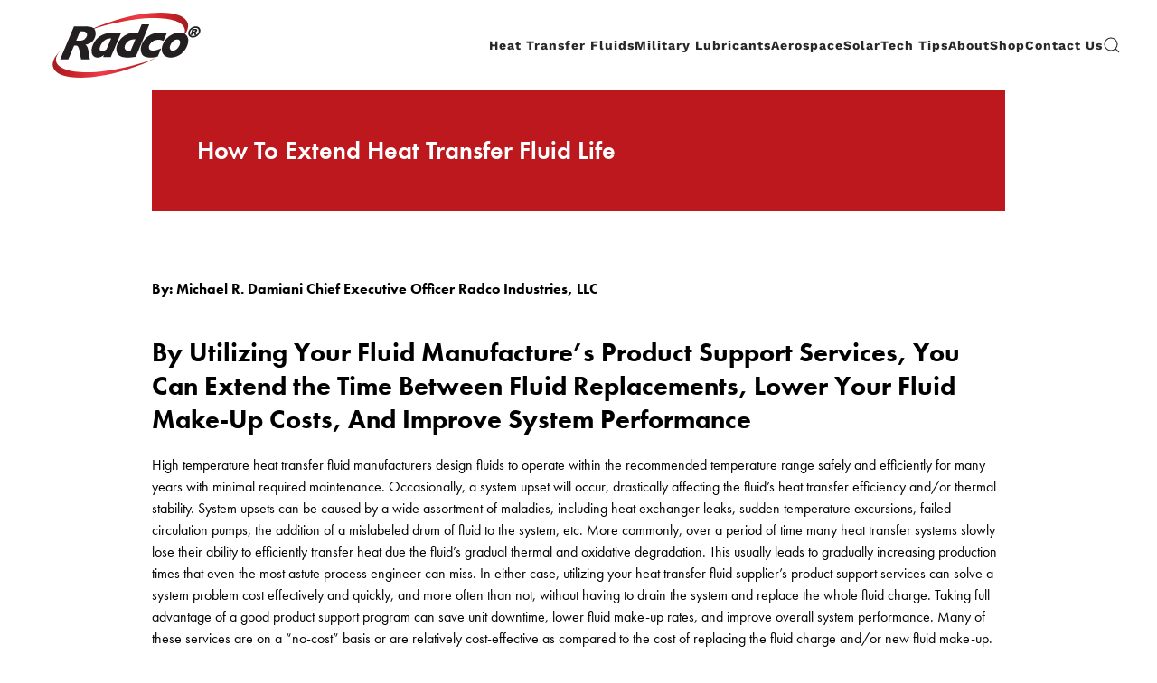

--- FILE ---
content_type: text/html; charset=UTF-8
request_url: https://www.radcoind.com/how-to-extend-heat-transfer-fluid-life/
body_size: 23332
content:
<!DOCTYPE html>
<html lang="en-US">
    <head>
        <meta charset="UTF-8">
        <meta http-equiv="X-UA-Compatible" content="IE=edge">
        <meta name="viewport" content="width=device-width, initial-scale=1">
        <link rel="shortcut icon" href="/media/favicon.ico">
        <link rel="apple-touch-icon" href="/media/Radco_Logo_Black.png">
                <meta name='robots' content='index, follow, max-image-preview:large, max-snippet:-1, max-video-preview:-1' />

	<!-- This site is optimized with the Yoast SEO plugin v26.8 - https://yoast.com/product/yoast-seo-wordpress/ -->
	<title>How To Extend Heat Transfer Fluid Life - Radco Ind</title>
	<link rel="canonical" href="https://www.radcoind.com/how-to-extend-heat-transfer-fluid-life/" />
	<meta property="og:locale" content="en_US" />
	<meta property="og:type" content="article" />
	<meta property="og:title" content="How To Extend Heat Transfer Fluid Life - Radco Ind" />
	<meta property="og:description" content="By: Michael R. Damiani Chief Executive Officer Radco Industries, LLC By Utilizing Your Fluid Manufacture&#8217;s Product Support Services, You Can Extend the Time Between Fluid Replacements, Lower Your Fluid Make-Up Costs, And Improve System Performance High temperature heat transfer fluid manufacturers design fluids to operate within the recommended temperature range safely and efficiently for many [&hellip;]" />
	<meta property="og:url" content="https://www.radcoind.com/how-to-extend-heat-transfer-fluid-life/" />
	<meta property="og:site_name" content="Radco Ind" />
	<meta property="article:publisher" content="https://www.facebook.com/RadcoIndustries/" />
	<meta property="article:published_time" content="2018-03-29T13:25:35+00:00" />
	<meta property="article:modified_time" content="2025-07-01T18:18:34+00:00" />
	<meta name="author" content="Michael Damiani" />
	<meta name="twitter:card" content="summary_large_image" />
	<meta name="twitter:creator" content="@RadcoIndustries" />
	<meta name="twitter:site" content="@RadcoIndustries" />
	<meta name="twitter:label1" content="Written by" />
	<meta name="twitter:data1" content="Michael Damiani" />
	<meta name="twitter:label2" content="Est. reading time" />
	<meta name="twitter:data2" content="7 minutes" />
	<script type="application/ld+json" class="yoast-schema-graph">{"@context":"https://schema.org","@graph":[{"@type":"Article","@id":"https://www.radcoind.com/how-to-extend-heat-transfer-fluid-life/#article","isPartOf":{"@id":"https://www.radcoind.com/how-to-extend-heat-transfer-fluid-life/"},"author":{"name":"Michael Damiani","@id":"https://www.radcoind.com/#/schema/person/c2e7c06c1bf97f74d19bbd3dbec55b41"},"headline":"How To Extend Heat Transfer Fluid Life","datePublished":"2018-03-29T13:25:35+00:00","dateModified":"2025-07-01T18:18:34+00:00","mainEntityOfPage":{"@id":"https://www.radcoind.com/how-to-extend-heat-transfer-fluid-life/"},"wordCount":1495,"publisher":{"@id":"https://www.radcoind.com/#organization"},"articleSection":["HTF"],"inLanguage":"en-US"},{"@type":"WebPage","@id":"https://www.radcoind.com/how-to-extend-heat-transfer-fluid-life/","url":"https://www.radcoind.com/how-to-extend-heat-transfer-fluid-life/","name":"How To Extend Heat Transfer Fluid Life - Radco Ind","isPartOf":{"@id":"https://www.radcoind.com/#website"},"datePublished":"2018-03-29T13:25:35+00:00","dateModified":"2025-07-01T18:18:34+00:00","breadcrumb":{"@id":"https://www.radcoind.com/how-to-extend-heat-transfer-fluid-life/#breadcrumb"},"inLanguage":"en-US","potentialAction":[{"@type":"ReadAction","target":["https://www.radcoind.com/how-to-extend-heat-transfer-fluid-life/"]}]},{"@type":"BreadcrumbList","@id":"https://www.radcoind.com/how-to-extend-heat-transfer-fluid-life/#breadcrumb","itemListElement":[{"@type":"ListItem","position":1,"name":"Home","item":"https://www.radcoind.com/"},{"@type":"ListItem","position":2,"name":"How To Extend Heat Transfer Fluid Life"}]},{"@type":"WebSite","@id":"https://www.radcoind.com/#website","url":"https://www.radcoind.com/","name":"Radco Ind","description":"Military Performance Fluids","publisher":{"@id":"https://www.radcoind.com/#organization"},"potentialAction":[{"@type":"SearchAction","target":{"@type":"EntryPoint","urlTemplate":"https://www.radcoind.com/?s={search_term_string}"},"query-input":{"@type":"PropertyValueSpecification","valueRequired":true,"valueName":"search_term_string"}}],"inLanguage":"en-US"},{"@type":"Organization","@id":"https://www.radcoind.com/#organization","name":"Radco Industries, Inc","url":"https://www.radcoind.com/","logo":{"@type":"ImageObject","inLanguage":"en-US","@id":"https://www.radcoind.com/#/schema/logo/image/","url":"https://www.radcoind.com/media/radco-logo-1.png","contentUrl":"https://www.radcoind.com/media/radco-logo-1.png","width":400,"height":198,"caption":"Radco Industries, Inc"},"image":{"@id":"https://www.radcoind.com/#/schema/logo/image/"},"sameAs":["https://www.facebook.com/RadcoIndustries/","https://x.com/RadcoIndustries","https://www.instagram.com/radcoindustries/","https://www.linkedin.com/company/radco-industries-inc-/"]},{"@type":"Person","@id":"https://www.radcoind.com/#/schema/person/c2e7c06c1bf97f74d19bbd3dbec55b41","name":"Michael Damiani","image":{"@type":"ImageObject","inLanguage":"en-US","@id":"https://www.radcoind.com/#/schema/person/image/","url":"https://secure.gravatar.com/avatar/2de40d6ce3c7bbdfc097a6a5e4f68f84cfbaeb1b5230ce04f408e796ece05388?s=96&d=mm&r=g","contentUrl":"https://secure.gravatar.com/avatar/2de40d6ce3c7bbdfc097a6a5e4f68f84cfbaeb1b5230ce04f408e796ece05388?s=96&d=mm&r=g","caption":"Michael Damiani"},"description":"CEO of Radco Industries","url":"https://www.radcoind.com/author/mdamiani/"}]}</script>
	<!-- / Yoast SEO plugin. -->


<link rel='dns-prefetch' href='//www.google.com' />
<link rel='dns-prefetch' href='//www.googletagmanager.com' />
<link rel="alternate" type="application/rss+xml" title="Radco Ind &raquo; Feed" href="https://www.radcoind.com/feed/" />
<link rel="alternate" title="oEmbed (JSON)" type="application/json+oembed" href="https://www.radcoind.com/wp-json/oembed/1.0/embed?url=https%3A%2F%2Fwww.radcoind.com%2Fhow-to-extend-heat-transfer-fluid-life%2F" />
<link rel="alternate" title="oEmbed (XML)" type="text/xml+oembed" href="https://www.radcoind.com/wp-json/oembed/1.0/embed?url=https%3A%2F%2Fwww.radcoind.com%2Fhow-to-extend-heat-transfer-fluid-life%2F&#038;format=xml" />
<link rel='stylesheet' id='wp-components-css' href='https://www.radcoind.com/wp-includes/css/dist/components/style.min.css?ver=8c8c8fd6fb576c8d3a9013d276b0b211' media='all' />
<link rel='stylesheet' id='flexible-shipping-ups-blocks-integration-frontend-css' href='https://www.radcoind.com/content/plugins/flexible-shipping-ups/build/point-selection-block-frontend.css?ver=1765979373' media='all' />
<link rel='stylesheet' id='flexible-shipping-ups-blocks-integration-editor-css' href='https://www.radcoind.com/content/plugins/flexible-shipping-ups/build/point-selection-block.css?ver=1765979373' media='all' />
<link rel='stylesheet' id='pt-cv-public-style-css' href='https://www.radcoind.com/content/plugins/content-views-query-and-display-post-page/public/assets/css/cv.css?ver=4.2.1' media='all' />
<link rel='stylesheet' id='dashicons-css' href='https://www.radcoind.com/wp-includes/css/dashicons.min.css?ver=8c8c8fd6fb576c8d3a9013d276b0b211' media='all' />
<link rel='stylesheet' id='post-views-counter-frontend-css' href='https://www.radcoind.com/content/plugins/post-views-counter/css/frontend.css?ver=1.7.3' media='all' />
<style id='wp-block-library-inline-css'>
:root{--wp-block-synced-color:#7a00df;--wp-block-synced-color--rgb:122,0,223;--wp-bound-block-color:var(--wp-block-synced-color);--wp-editor-canvas-background:#ddd;--wp-admin-theme-color:#007cba;--wp-admin-theme-color--rgb:0,124,186;--wp-admin-theme-color-darker-10:#006ba1;--wp-admin-theme-color-darker-10--rgb:0,107,160.5;--wp-admin-theme-color-darker-20:#005a87;--wp-admin-theme-color-darker-20--rgb:0,90,135;--wp-admin-border-width-focus:2px}@media (min-resolution:192dpi){:root{--wp-admin-border-width-focus:1.5px}}.wp-element-button{cursor:pointer}:root .has-very-light-gray-background-color{background-color:#eee}:root .has-very-dark-gray-background-color{background-color:#313131}:root .has-very-light-gray-color{color:#eee}:root .has-very-dark-gray-color{color:#313131}:root .has-vivid-green-cyan-to-vivid-cyan-blue-gradient-background{background:linear-gradient(135deg,#00d084,#0693e3)}:root .has-purple-crush-gradient-background{background:linear-gradient(135deg,#34e2e4,#4721fb 50%,#ab1dfe)}:root .has-hazy-dawn-gradient-background{background:linear-gradient(135deg,#faaca8,#dad0ec)}:root .has-subdued-olive-gradient-background{background:linear-gradient(135deg,#fafae1,#67a671)}:root .has-atomic-cream-gradient-background{background:linear-gradient(135deg,#fdd79a,#004a59)}:root .has-nightshade-gradient-background{background:linear-gradient(135deg,#330968,#31cdcf)}:root .has-midnight-gradient-background{background:linear-gradient(135deg,#020381,#2874fc)}:root{--wp--preset--font-size--normal:16px;--wp--preset--font-size--huge:42px}.has-regular-font-size{font-size:1em}.has-larger-font-size{font-size:2.625em}.has-normal-font-size{font-size:var(--wp--preset--font-size--normal)}.has-huge-font-size{font-size:var(--wp--preset--font-size--huge)}.has-text-align-center{text-align:center}.has-text-align-left{text-align:left}.has-text-align-right{text-align:right}.has-fit-text{white-space:nowrap!important}#end-resizable-editor-section{display:none}.aligncenter{clear:both}.items-justified-left{justify-content:flex-start}.items-justified-center{justify-content:center}.items-justified-right{justify-content:flex-end}.items-justified-space-between{justify-content:space-between}.screen-reader-text{border:0;clip-path:inset(50%);height:1px;margin:-1px;overflow:hidden;padding:0;position:absolute;width:1px;word-wrap:normal!important}.screen-reader-text:focus{background-color:#ddd;clip-path:none;color:#444;display:block;font-size:1em;height:auto;left:5px;line-height:normal;padding:15px 23px 14px;text-decoration:none;top:5px;width:auto;z-index:100000}html :where(.has-border-color){border-style:solid}html :where([style*=border-top-color]){border-top-style:solid}html :where([style*=border-right-color]){border-right-style:solid}html :where([style*=border-bottom-color]){border-bottom-style:solid}html :where([style*=border-left-color]){border-left-style:solid}html :where([style*=border-width]){border-style:solid}html :where([style*=border-top-width]){border-top-style:solid}html :where([style*=border-right-width]){border-right-style:solid}html :where([style*=border-bottom-width]){border-bottom-style:solid}html :where([style*=border-left-width]){border-left-style:solid}html :where(img[class*=wp-image-]){height:auto;max-width:100%}:where(figure){margin:0 0 1em}html :where(.is-position-sticky){--wp-admin--admin-bar--position-offset:var(--wp-admin--admin-bar--height,0px)}@media screen and (max-width:600px){html :where(.is-position-sticky){--wp-admin--admin-bar--position-offset:0px}}

/*# sourceURL=wp-block-library-inline-css */
</style><link rel='stylesheet' id='wc-blocks-style-css' href='https://www.radcoind.com/content/plugins/woocommerce/assets/client/blocks/wc-blocks.css?ver=wc-10.4.3' media='all' />
<style id='global-styles-inline-css'>
:root{--wp--preset--aspect-ratio--square: 1;--wp--preset--aspect-ratio--4-3: 4/3;--wp--preset--aspect-ratio--3-4: 3/4;--wp--preset--aspect-ratio--3-2: 3/2;--wp--preset--aspect-ratio--2-3: 2/3;--wp--preset--aspect-ratio--16-9: 16/9;--wp--preset--aspect-ratio--9-16: 9/16;--wp--preset--color--black: #000000;--wp--preset--color--cyan-bluish-gray: #abb8c3;--wp--preset--color--white: #ffffff;--wp--preset--color--pale-pink: #f78da7;--wp--preset--color--vivid-red: #cf2e2e;--wp--preset--color--luminous-vivid-orange: #ff6900;--wp--preset--color--luminous-vivid-amber: #fcb900;--wp--preset--color--light-green-cyan: #7bdcb5;--wp--preset--color--vivid-green-cyan: #00d084;--wp--preset--color--pale-cyan-blue: #8ed1fc;--wp--preset--color--vivid-cyan-blue: #0693e3;--wp--preset--color--vivid-purple: #9b51e0;--wp--preset--gradient--vivid-cyan-blue-to-vivid-purple: linear-gradient(135deg,rgb(6,147,227) 0%,rgb(155,81,224) 100%);--wp--preset--gradient--light-green-cyan-to-vivid-green-cyan: linear-gradient(135deg,rgb(122,220,180) 0%,rgb(0,208,130) 100%);--wp--preset--gradient--luminous-vivid-amber-to-luminous-vivid-orange: linear-gradient(135deg,rgb(252,185,0) 0%,rgb(255,105,0) 100%);--wp--preset--gradient--luminous-vivid-orange-to-vivid-red: linear-gradient(135deg,rgb(255,105,0) 0%,rgb(207,46,46) 100%);--wp--preset--gradient--very-light-gray-to-cyan-bluish-gray: linear-gradient(135deg,rgb(238,238,238) 0%,rgb(169,184,195) 100%);--wp--preset--gradient--cool-to-warm-spectrum: linear-gradient(135deg,rgb(74,234,220) 0%,rgb(151,120,209) 20%,rgb(207,42,186) 40%,rgb(238,44,130) 60%,rgb(251,105,98) 80%,rgb(254,248,76) 100%);--wp--preset--gradient--blush-light-purple: linear-gradient(135deg,rgb(255,206,236) 0%,rgb(152,150,240) 100%);--wp--preset--gradient--blush-bordeaux: linear-gradient(135deg,rgb(254,205,165) 0%,rgb(254,45,45) 50%,rgb(107,0,62) 100%);--wp--preset--gradient--luminous-dusk: linear-gradient(135deg,rgb(255,203,112) 0%,rgb(199,81,192) 50%,rgb(65,88,208) 100%);--wp--preset--gradient--pale-ocean: linear-gradient(135deg,rgb(255,245,203) 0%,rgb(182,227,212) 50%,rgb(51,167,181) 100%);--wp--preset--gradient--electric-grass: linear-gradient(135deg,rgb(202,248,128) 0%,rgb(113,206,126) 100%);--wp--preset--gradient--midnight: linear-gradient(135deg,rgb(2,3,129) 0%,rgb(40,116,252) 100%);--wp--preset--font-size--small: 13px;--wp--preset--font-size--medium: 20px;--wp--preset--font-size--large: 36px;--wp--preset--font-size--x-large: 42px;--wp--preset--spacing--20: 0.44rem;--wp--preset--spacing--30: 0.67rem;--wp--preset--spacing--40: 1rem;--wp--preset--spacing--50: 1.5rem;--wp--preset--spacing--60: 2.25rem;--wp--preset--spacing--70: 3.38rem;--wp--preset--spacing--80: 5.06rem;--wp--preset--shadow--natural: 6px 6px 9px rgba(0, 0, 0, 0.2);--wp--preset--shadow--deep: 12px 12px 50px rgba(0, 0, 0, 0.4);--wp--preset--shadow--sharp: 6px 6px 0px rgba(0, 0, 0, 0.2);--wp--preset--shadow--outlined: 6px 6px 0px -3px rgb(255, 255, 255), 6px 6px rgb(0, 0, 0);--wp--preset--shadow--crisp: 6px 6px 0px rgb(0, 0, 0);}:where(.is-layout-flex){gap: 0.5em;}:where(.is-layout-grid){gap: 0.5em;}body .is-layout-flex{display: flex;}.is-layout-flex{flex-wrap: wrap;align-items: center;}.is-layout-flex > :is(*, div){margin: 0;}body .is-layout-grid{display: grid;}.is-layout-grid > :is(*, div){margin: 0;}:where(.wp-block-columns.is-layout-flex){gap: 2em;}:where(.wp-block-columns.is-layout-grid){gap: 2em;}:where(.wp-block-post-template.is-layout-flex){gap: 1.25em;}:where(.wp-block-post-template.is-layout-grid){gap: 1.25em;}.has-black-color{color: var(--wp--preset--color--black) !important;}.has-cyan-bluish-gray-color{color: var(--wp--preset--color--cyan-bluish-gray) !important;}.has-white-color{color: var(--wp--preset--color--white) !important;}.has-pale-pink-color{color: var(--wp--preset--color--pale-pink) !important;}.has-vivid-red-color{color: var(--wp--preset--color--vivid-red) !important;}.has-luminous-vivid-orange-color{color: var(--wp--preset--color--luminous-vivid-orange) !important;}.has-luminous-vivid-amber-color{color: var(--wp--preset--color--luminous-vivid-amber) !important;}.has-light-green-cyan-color{color: var(--wp--preset--color--light-green-cyan) !important;}.has-vivid-green-cyan-color{color: var(--wp--preset--color--vivid-green-cyan) !important;}.has-pale-cyan-blue-color{color: var(--wp--preset--color--pale-cyan-blue) !important;}.has-vivid-cyan-blue-color{color: var(--wp--preset--color--vivid-cyan-blue) !important;}.has-vivid-purple-color{color: var(--wp--preset--color--vivid-purple) !important;}.has-black-background-color{background-color: var(--wp--preset--color--black) !important;}.has-cyan-bluish-gray-background-color{background-color: var(--wp--preset--color--cyan-bluish-gray) !important;}.has-white-background-color{background-color: var(--wp--preset--color--white) !important;}.has-pale-pink-background-color{background-color: var(--wp--preset--color--pale-pink) !important;}.has-vivid-red-background-color{background-color: var(--wp--preset--color--vivid-red) !important;}.has-luminous-vivid-orange-background-color{background-color: var(--wp--preset--color--luminous-vivid-orange) !important;}.has-luminous-vivid-amber-background-color{background-color: var(--wp--preset--color--luminous-vivid-amber) !important;}.has-light-green-cyan-background-color{background-color: var(--wp--preset--color--light-green-cyan) !important;}.has-vivid-green-cyan-background-color{background-color: var(--wp--preset--color--vivid-green-cyan) !important;}.has-pale-cyan-blue-background-color{background-color: var(--wp--preset--color--pale-cyan-blue) !important;}.has-vivid-cyan-blue-background-color{background-color: var(--wp--preset--color--vivid-cyan-blue) !important;}.has-vivid-purple-background-color{background-color: var(--wp--preset--color--vivid-purple) !important;}.has-black-border-color{border-color: var(--wp--preset--color--black) !important;}.has-cyan-bluish-gray-border-color{border-color: var(--wp--preset--color--cyan-bluish-gray) !important;}.has-white-border-color{border-color: var(--wp--preset--color--white) !important;}.has-pale-pink-border-color{border-color: var(--wp--preset--color--pale-pink) !important;}.has-vivid-red-border-color{border-color: var(--wp--preset--color--vivid-red) !important;}.has-luminous-vivid-orange-border-color{border-color: var(--wp--preset--color--luminous-vivid-orange) !important;}.has-luminous-vivid-amber-border-color{border-color: var(--wp--preset--color--luminous-vivid-amber) !important;}.has-light-green-cyan-border-color{border-color: var(--wp--preset--color--light-green-cyan) !important;}.has-vivid-green-cyan-border-color{border-color: var(--wp--preset--color--vivid-green-cyan) !important;}.has-pale-cyan-blue-border-color{border-color: var(--wp--preset--color--pale-cyan-blue) !important;}.has-vivid-cyan-blue-border-color{border-color: var(--wp--preset--color--vivid-cyan-blue) !important;}.has-vivid-purple-border-color{border-color: var(--wp--preset--color--vivid-purple) !important;}.has-vivid-cyan-blue-to-vivid-purple-gradient-background{background: var(--wp--preset--gradient--vivid-cyan-blue-to-vivid-purple) !important;}.has-light-green-cyan-to-vivid-green-cyan-gradient-background{background: var(--wp--preset--gradient--light-green-cyan-to-vivid-green-cyan) !important;}.has-luminous-vivid-amber-to-luminous-vivid-orange-gradient-background{background: var(--wp--preset--gradient--luminous-vivid-amber-to-luminous-vivid-orange) !important;}.has-luminous-vivid-orange-to-vivid-red-gradient-background{background: var(--wp--preset--gradient--luminous-vivid-orange-to-vivid-red) !important;}.has-very-light-gray-to-cyan-bluish-gray-gradient-background{background: var(--wp--preset--gradient--very-light-gray-to-cyan-bluish-gray) !important;}.has-cool-to-warm-spectrum-gradient-background{background: var(--wp--preset--gradient--cool-to-warm-spectrum) !important;}.has-blush-light-purple-gradient-background{background: var(--wp--preset--gradient--blush-light-purple) !important;}.has-blush-bordeaux-gradient-background{background: var(--wp--preset--gradient--blush-bordeaux) !important;}.has-luminous-dusk-gradient-background{background: var(--wp--preset--gradient--luminous-dusk) !important;}.has-pale-ocean-gradient-background{background: var(--wp--preset--gradient--pale-ocean) !important;}.has-electric-grass-gradient-background{background: var(--wp--preset--gradient--electric-grass) !important;}.has-midnight-gradient-background{background: var(--wp--preset--gradient--midnight) !important;}.has-small-font-size{font-size: var(--wp--preset--font-size--small) !important;}.has-medium-font-size{font-size: var(--wp--preset--font-size--medium) !important;}.has-large-font-size{font-size: var(--wp--preset--font-size--large) !important;}.has-x-large-font-size{font-size: var(--wp--preset--font-size--x-large) !important;}
/*# sourceURL=global-styles-inline-css */
</style>

<style id='classic-theme-styles-inline-css'>
/*! This file is auto-generated */
.wp-block-button__link{color:#fff;background-color:#32373c;border-radius:9999px;box-shadow:none;text-decoration:none;padding:calc(.667em + 2px) calc(1.333em + 2px);font-size:1.125em}.wp-block-file__button{background:#32373c;color:#fff;text-decoration:none}
/*# sourceURL=/wp-includes/css/classic-themes.min.css */
</style>
<style id='woocommerce-inline-inline-css'>
.woocommerce form .form-row .required { visibility: visible; }
/*# sourceURL=woocommerce-inline-inline-css */
</style>
<link href="https://www.radcoind.com/content/themes/yootheme/css/theme.1.css?ver=1768899368" rel="stylesheet">
<script src="https://www.radcoind.com/wp-includes/js/jquery/jquery.min.js?ver=3.7.1" id="jquery-core-js"></script>
<script src="https://www.radcoind.com/wp-includes/js/jquery/jquery-migrate.min.js?ver=3.4.1" id="jquery-migrate-js"></script>
<script id="en_ltl_saia_frontend_checkout_script-js-extra">
var frontend_script = {"pluginsUrl":"https://www.radcoind.com/content/plugins"};
//# sourceURL=en_ltl_saia_frontend_checkout_script-js-extra
</script>
<script src="https://www.radcoind.com/content/plugins/ltl-freight-quotes-saia-edition/front/js/en-saia-checkout.js?ver=1.0.0" id="en_ltl_saia_frontend_checkout_script-js"></script>
<script src="https://www.radcoind.com/content/plugins/recaptcha-woo/js/rcfwc.js?ver=1.0" id="rcfwc-js-js" defer data-wp-strategy="defer"></script>
<script src="https://www.google.com/recaptcha/api.js?hl=en_US" id="recaptcha-js" defer data-wp-strategy="defer"></script>
<script src="https://www.radcoind.com/content/plugins/woocommerce/assets/js/jquery-blockui/jquery.blockUI.min.js?ver=2.7.0-wc.10.4.3" id="wc-jquery-blockui-js" defer data-wp-strategy="defer"></script>
<script id="wc-add-to-cart-js-extra">
var wc_add_to_cart_params = {"ajax_url":"/wp-admin/admin-ajax.php","wc_ajax_url":"/?wc-ajax=%%endpoint%%","i18n_view_cart":"View cart","cart_url":"https://www.radcoind.com/cart/","is_cart":"","cart_redirect_after_add":"no"};
//# sourceURL=wc-add-to-cart-js-extra
</script>
<script src="https://www.radcoind.com/content/plugins/woocommerce/assets/js/frontend/add-to-cart.min.js?ver=10.4.3" id="wc-add-to-cart-js" defer data-wp-strategy="defer"></script>
<script src="https://www.radcoind.com/content/plugins/woocommerce/assets/js/js-cookie/js.cookie.min.js?ver=2.1.4-wc.10.4.3" id="wc-js-cookie-js" defer data-wp-strategy="defer"></script>
<script id="woocommerce-js-extra">
var woocommerce_params = {"ajax_url":"/wp-admin/admin-ajax.php","wc_ajax_url":"/?wc-ajax=%%endpoint%%","i18n_password_show":"Show password","i18n_password_hide":"Hide password"};
//# sourceURL=woocommerce-js-extra
</script>
<script src="https://www.radcoind.com/content/plugins/woocommerce/assets/js/frontend/woocommerce.min.js?ver=10.4.3" id="woocommerce-js" defer data-wp-strategy="defer"></script>

<!-- Google tag (gtag.js) snippet added by Site Kit -->
<!-- Google Analytics snippet added by Site Kit -->
<script src="https://www.googletagmanager.com/gtag/js?id=G-1B7E91788N" id="google_gtagjs-js" async></script>
<script id="google_gtagjs-js-after">
window.dataLayer = window.dataLayer || [];function gtag(){dataLayer.push(arguments);}
gtag("set","linker",{"domains":["www.radcoind.com"]});
gtag("js", new Date());
gtag("set", "developer_id.dZTNiMT", true);
gtag("config", "G-1B7E91788N");
//# sourceURL=google_gtagjs-js-after
</script>
<link rel="https://api.w.org/" href="https://www.radcoind.com/wp-json/" /><link rel="alternate" title="JSON" type="application/json" href="https://www.radcoind.com/wp-json/wp/v2/posts/158" /><link rel="EditURI" type="application/rsd+xml" title="RSD" href="https://www.radcoind.com/xmlrpc.php?rsd" />

<link rel='shortlink' href='https://www.radcoind.com/?p=158' />
<!-- start Simple Custom CSS and JS -->
<!-- Google tag (gtag.js) --> <script async src="https://www.googletagmanager.com/gtag/js?id=AW-873183463"></script> <script> window.dataLayer = window.dataLayer || []; function gtag(){dataLayer.push(arguments);} gtag('js', new Date()); gtag('config', 'AW-873183463'); </script> 

<script> gtag('config', 'AW-873183463/smYyCL_g97IZEOfxrqAD', { 'phone_conversion_number': '630-232-7966' }); </script> <!-- end Simple Custom CSS and JS -->
<!-- start Simple Custom CSS and JS -->
<script>
function f2c(f) {
	return Math.round((f - 32) * 5/9);
}

jQuery(document).ready(function($) {
  $('.htf-list li').on('mouseenter', function() {
    let minTemp = -100;
    let maxTemp = 750;
    let min = parseInt($(this).data('mintemp'));
    let minPercent = ((min - minTemp) * 100) / (maxTemp - minTemp);
    let max = parseInt($(this).data('maxtemp'));
    let maxPercent = ((max - minTemp) * 100) / (maxTemp - minTemp);
    if(!min || !max) return;
    $('.therm-temps div').css('opacity', 1);
	$('.therm-temps .therm-temp').css('opacity', 0);
    let minPointer = $('.therm-temps #temp-min');
    let maxPointer = $('.therm-temps #temp-max');
    let gradOuter = $('.therm-grad-outer');
    let gradInner = $('.therm-grad');
    minPointer.stop(true);
    maxPointer.stop(true);
    gradOuter.stop(true);
    gradInner.stop(true);
    minPointer.css('bottom', minPercent + '%');
    minPointer.attr('data-farenheight', min + '°F');
    minPointer.attr('data-celcius', f2c(min) + '°C');
    maxPointer.css('bottom', (maxPercent - ((15 / gradInner.height())) * 100) + '%');
    maxPointer.attr('data-farenheight', max + '°F');
    maxPointer.attr('data-celcius', f2c(max) + '°C');
    gradOuter.css({
      height: ((maxPercent - minPercent) - ((15 / gradInner.height()) * 100)) + '%',
      top: (100 - (maxPercent - ((15 / gradInner.height()) * 100))) + '%'
    });
    gradInner.css('transform', 'translate(56.5px, calc(' + (-(100 - (maxPercent - ((15 / gradInner.height()) * 100)))) + '% + 15px))');
  });
  $('.htf-list li').on('mouseleave', function() {
    let min = parseInt($(this).data('mintemp'));
    let max = parseInt($(this).data('maxtemp'));
    $('.therm-grad-outer').stop(true);
    $('.therm-temps div').css('opacity', 0);
	$('.therm-temps .therm-temp').css('opacity', 1);
    $('.therm-grad-outer').css({
		top: 0,
      	height: '100%'
    });
    $('.therm-grad').css('transform', 'translate(56.6px, 15px)');
  });
});</script>
<!-- end Simple Custom CSS and JS -->
<!-- start Simple Custom CSS and JS -->
<script>
(function($) {
  $.extend($.expr[':'], {
    'off-top': function(el) {
      return $(el).offset().top < $(window).scrollTop();
    },
    'off-right': function(el) {
      return $(el).offset().left + $(el).outerWidth() - $(window).scrollLeft() > $(window).width();
    },
    'off-bottom': function(el) {
      return $(el).offset().top + $(el).outerHeight() - $(window).scrollTop() > $(window).height();
    },
    'off-left': function(el) {
      return $(el).offset().left < $(window).scrollLeft();
    },
    'off-screen': function(el) {
      return $(el).is(':off-top, :off-right, :off-bottom, :off-left');
    }
  });
})(jQuery);</script>
<!-- end Simple Custom CSS and JS -->
<!-- start Simple Custom CSS and JS -->
<script>
jQuery(document).ready(function($) {
  if(!$('table tbody tr:last-child td').html()) return;
  if(!$('table tbody tr:last-child td').html().includes('* Data')) {
    //$('table tbody').append('<tr><td colspan="10">* Data represents typical laboratory samples and are not guaranteed for all samples</td></tr>');
  }
});</script>
<!-- end Simple Custom CSS and JS -->
<!-- start Simple Custom CSS and JS -->
<script>
/* Add your CSS code here.

For example:
.example {
    color: red;
}

For brushing up on your CSS knowledge, check out http://www.w3schools.com/css/css_syntax.asp

End of comment */</script>
<!-- end Simple Custom CSS and JS -->
<!-- start Simple Custom CSS and JS -->
<script>
jQuery(document).ready(($) => {
	$('div.fts-right:not(:has(a img))').children('.fts-twitter-text').css('width', 'unset');
});</script>
<!-- end Simple Custom CSS and JS -->
<!-- start Simple Custom CSS and JS -->
<script src="//assets.adobedtm.com/175f7caa2b90/be84c16250db/launch-df8078039dcf.min.js" async></script><!-- end Simple Custom CSS and JS -->
<!-- start Simple Custom CSS and JS -->
<style>
.uk-navbar-dropdown {
	background: white !important;
}
.uk-navbar-dropdown li {
	font-weight: bold;
}</style>
<!-- end Simple Custom CSS and JS -->
<!-- start Simple Custom CSS and JS -->
<style>
.fluid-form .af-header {
	background: none !important;
}
.fluid-form .af-header p {
	color: black !important;
}
.fluid-form .af-form {
	background: none !important;
  	border: none !important;
}
.fluid-form input {
  	border-radius: 0 !important;
}
.fluid-form input.submit {
	border-radius: 0 !important;
  	background-color: #303033 !important;
}
.fluid-form label {
	color: black !important;
}</style>
<!-- end Simple Custom CSS and JS -->
<!-- start Simple Custom CSS and JS -->
<style>
.blog-hero-title {
  	position: relative;
	background: linear-gradient(90deg, rgba(255,255,255,1) 0%, rgba(0,212,255,0) 100%);
  	top: 50%;
  	transform: translateY(-50%);
  	padding: 15px 15px 20px 40px;
}

.post-author {
	display: inline-block;
}
.post-author h4 {
  	display: inline-block;
	font-size: 14pt;
  	text-transform: uppercase;
  	margin: 0;
  	transform: translateY(-17px);
}
.post-author .name {
	color: darkorange !important;
  	font-weight: bold;
}

.avatar-container {
	position: relative;
  	display: inline-block;
  	width: 48px;
  	height: 48px;
  	overflow: hidden;
  	border-radius: 50%;
}
.avatar-container img {
	position: absolute;
  	width: 100%;
}

.author-info {
	text-transform: uppercase;
}

.post-signature {
	background-color: black;
  	color: white;
  	padding: 30px;
  	margin-top: 30px;
}
.post-signature h4 {
	color: darkorange;
  	text-transform: uppercase;
  	margin: 0;
}
.post-signature p {
	margin-top: 0;
}</style>
<!-- end Simple Custom CSS and JS -->
<!-- start Simple Custom CSS and JS -->
<style>
@media only screen and (max-width: 960px) {
  .therm-outer {
  	display: none !important;
  }
  .htf-list {
  	width: 100% !important;
  }
}

.therm-outer {
  width: 300px;
  height: 100%;
  display: inline-block;
  position: absolute;
  padding: 50px 50px 0 0;
}

.therm-wrapper {
  position: relative;
  height: 370px;
  width: 300px !important;
  overflow: visible;
}
.therm-wrapper svg {
  position: absolute;
  top: 0;
  left: 0;
  width: 150px;
  height: 355px;
  overflow: visible;
}

.therm-grad-outer {
  position: absolute;
  height: 100%;
  width: 100%;
  overflow: hidden;
}
.therm-grad {
  height: 355px;
  clip-path: url(#clip);
  transform: translate(56.5px, 15px);
}
.therm-grad > div {
  position: relative;
  width: 100%;
  height: calc(100% / 8);
  z-index: 1;
  transition: .5s;
}
.therm-grad > div:nth-child(1) {
  background-color: #A3151E;
}
.therm-grad > div:nth-child(2) {
  background-color: #D1212C;
}
.therm-grad > div:nth-child(3) {
  background-color: #B74626;
}
.therm-grad > div:nth-child(4) {
  background-color: #ED7725;
}
.therm-grad > div:nth-child(5) {
  background-color: #FDB61A;
}
.therm-grad > div:nth-child(6) {
  background-color: #969BAC;
}
.therm-grad > div:nth-child(7) {
  background-color: #195B66;
}
.therm-grad > div:nth-child(8) {
  background-color: #0C282D;
}

#temp-min:before {
  position: absolute;
  top: -20px;
  right: 0;
  font-size: 12pt;
  content: attr(data-farenheight);
}
#temp-min:after {
  position: absolute;
  right: 0;
  font-size: 12pt;
  content: attr(data-celcius);
}
#temp-max:before {
  position: absolute;
  top: -20px;
  right: 0;
  font-size: 12pt;
  content: attr(data-farenheight);
}
#temp-max:after {
  position: absolute;
  right: 0;
  font-size: 12pt;
  content: attr(data-celcius);
}
.therm-temps > div {
  position: absolute;
  background-color: black;
  height: 2px;
  width: 150px;
  left: 117px;
  z-index: 0;
  margin-top: 15px;
}
.therm-temps > div:before {
  position: absolute;
  top: -20px;
  right: 0;
  font-size: 12pt;
}
.therm-temps > div:after {
  position: absolute;
  right: 0;
  font-size: 12pt;
}
.therm-temps > div:nth-child(1) {
  left: 115px;
  width: 152px;
  top: calc(0 * (calc(100% - 15px) / 8));
}
.therm-temps > div:nth-child(1):before {
  content: "750°F";
}
.therm-temps > div:nth-child(1):after {
  content: "400°C";
}
.therm-temps > div:nth-child(2) {
  top: calc(1 * (calc(100% - 15px) / 8));
}
.therm-temps > div:nth-child(2):before {
  content: "650°F";
}
.therm-temps > div:nth-child(2):after {
  content: "343°C";
}
.therm-temps > div:nth-child(3) {
  top: calc(2 * (calc(100% - 15px) / 8));
}
.therm-temps > div:nth-child(3):before {
  content: "550°F";
}
.therm-temps > div:nth-child(3):after {
  content: "288°C";
}
.therm-temps > div:nth-child(4) {
  top: calc(3 * (calc(100% - 15px) / 8));
}
.therm-temps > div:nth-child(4):before {
  content: "450°F";
}
.therm-temps > div:nth-child(4):after {
  content: "232°C";
}
.therm-temps > div:nth-child(5) {
  top: calc(4 * (calc(100% - 15px) / 8));
}
.therm-temps > div:nth-child(5):before {
  content: "350°F";
}
.therm-temps > div:nth-child(5):after {
  content: "177°C";
}
.therm-temps > div:nth-child(6) {
  top: calc(5 * (calc(100% - 15px) / 8));
}
.therm-temps > div:nth-child(6):before {
  content: "250°F";
}
.therm-temps > div:nth-child(6):after {
  content: "121°C";
}
.therm-temps > div:nth-child(7) {
  top: calc(6 * (calc(100% - 15px) / 8));
}
.therm-temps > div:nth-child(7):before {
  content: "150°F";
}
.therm-temps > div:nth-child(7):after {
  content: "65°C";
}
.therm-temps > div:nth-child(8) {
  left: 139px;
  width: 128px;
  top: calc(7 * (calc(100% - 15px) / 8));
}
.therm-temps > div:nth-child(8):before {
  content: "50°F";
}
.therm-temps > div:nth-child(8):after {
  content: "10°C";
}
.therm-temps > div:nth-child(9) {
  left: 125px;
  width: 142px;
  top: calc(8 * (calc(100% - 15px) / 8));
}
.therm-temps > div:nth-child(9):before {
  content: "-100°F";
}
.therm-temps > div:nth-child(9):after {
  content: "-73°C";
}</style>
<!-- end Simple Custom CSS and JS -->
<!-- start Simple Custom CSS and JS -->
<style>
.search-results {
	text-align: center;
  	padding: 50px 0 50px 0;
}</style>
<!-- end Simple Custom CSS and JS -->
<!-- start Simple Custom CSS and JS -->
<style>
#tm-main {
	padding-bottom: 0 !important;
}

.fluids-sticky-outer > div, .fluids-sticky-outer > div > div {
	background-color: white !important;
}

hr {
	border-top: 8px solid black;
}

.blog-post-content h1, .blog-post-content h2, .blog-post-content h3, .blog-post-content h4, .blog-post-content h5, .blog-post-content h6 .blog-post-content p {
	margin-top: 20px !important;
}

.postid-3840 .uk-section-muted {
  background: black !important;
}

.postid-3840 .hero-background {
  opacity: .5 !important;
  background-position:0% 70%;
}
</style>
<!-- end Simple Custom CSS and JS -->
<!-- start Simple Custom CSS and JS -->
<style>
</style>
<!-- end Simple Custom CSS and JS -->
<!-- start Simple Custom CSS and JS -->
<style>
</style>
<!-- end Simple Custom CSS and JS -->
<!-- start Simple Custom CSS and JS -->
<style>
.row {
	display: inline-flex;
  	width: 100%;
}

.col-md-6 {
	width: 50%;
}</style>
<!-- end Simple Custom CSS and JS -->
<!-- start Simple Custom CSS and JS -->
<style>
/*
.section-hero {
	padding: 140px 64px 140px 64px !important;
}
*/

.rad-list span {
	color: #BC181E;
}

.fluids-sticky {
	position: sticky !important;
  	top: 100px;
}

.fluids-sticky > div > div.el-item a {
    line-height: 1.75;
    display: flex;
    align-items: center;
    height: 50px;
    text-align: center;
    justify-content: center;
}

.page-id-1694 .uk-container {
	padding: 0 !important;
}

.fluid-body {
	padding-bottom: 10px !important;
}

.uk-container > .fluid-section:nth-child(n+2) {
  max-width: 1800px;
  margin: auto;
}</style>
<!-- end Simple Custom CSS and JS -->
<!-- start Simple Custom CSS and JS -->
<style>
span.fts-twitter-text {
	position: relative;
  	display: inline-block;
  	width: 50%;
  	font-size: 13pt;
  	line-height: 1.5;
  	padding-right: 20px;
}

div.fts-right > a {
	float: right;
  	width: calc(50% - 20px);
  	display: inline-block;
  	position: relative;
}

div.fts-right > a img {
	margin: 0 !important;
}</style>
<!-- end Simple Custom CSS and JS -->
<!-- start Simple Custom CSS and JS -->
<style>
.uk-cont-over {
	margin: 0 !important;
  	padding: 0 !important;
  	width: 100% !important;
  	position: relative !important;
  	display: inline !important;
}

.hero-background {
	background-position: center center;
    background-size: cover;
    position: absolute;
    top: 0;
    left: 0;
    width: 100%;
    height: 100%;
    opacity: .5;
    z-index: -1;
}

.section-pad-right {
	padding-right: 25px;
}

.tm-main {
	padding-top: 0;
}

.table-engineering {
	width: 100%;
}
.table-engineering td {
	text-align: center;
}
.table-engineering tr:nth-child(1) > td {
	font-weight: bold;
}
.table-engineering td:nth-child(2), .table-engineering td:nth-child(4), .table-engineering td:nth-child(6), .table-engineering td:nth-child(8), .table-engineering td:nth-child(10), .table-engineering td:nth-child(12) {
	color: red;
}

/*
a.el-content.uk-width-1-1.uk-button.uk-button-secondary.uk-button-large {
	background-color: white !important;
  	border: 1px solid #eaeaea;
}

a.el-content.uk-width-1-1.uk-button.uk-button-secondary.uk-button-large:hover {
	background-color: #eaeaea !important;
}
*/</style>
<!-- end Simple Custom CSS and JS -->
<meta name="generator" content="Site Kit by Google 1.168.0" /><link rel="stylesheet" href="https://use.typekit.net/vog3nii.css">
<meta name="google-site-verification" content="mvrA9U3oJnJE-Pr7m0t4f3eoAQhGIJcCz0ZynqGDuOk" />
<!-- Google tag (gtag.js) --> 
	<script async src="https://www.googletagmanager.com/gtag/js?id=AW-873179648"></script>
	<script> window.dataLayer = window.dataLayer || []; 
		function gtag(){dataLayer.push(arguments);} 
		gtag('js', new Date()); 
		gtag('config', 'AW-873179648'); 
		gtag('config', 'AW-873183463');
	</script>
<link rel="icon" href="/media/favicon.ico" sizes="any">
<link rel="apple-touch-icon" href="/media/Radco_Logo_Black.png">	<noscript><style>.woocommerce-product-gallery{ opacity: 1 !important; }</style></noscript>
	
<!-- Google Tag Manager snippet added by Site Kit -->
<script>
			( function( w, d, s, l, i ) {
				w[l] = w[l] || [];
				w[l].push( {'gtm.start': new Date().getTime(), event: 'gtm.js'} );
				var f = d.getElementsByTagName( s )[0],
					j = d.createElement( s ), dl = l != 'dataLayer' ? '&l=' + l : '';
				j.async = true;
				j.src = 'https://www.googletagmanager.com/gtm.js?id=' + i + dl;
				f.parentNode.insertBefore( j, f );
			} )( window, document, 'script', 'dataLayer', 'GTM-NZB3ML65' );
			
</script>

<!-- End Google Tag Manager snippet added by Site Kit -->
<script src="https://www.radcoind.com/content/themes/yootheme/vendor/assets/uikit/dist/js/uikit.min.js?ver=5.0.5"></script>
<script src="https://www.radcoind.com/content/themes/yootheme/vendor/assets/uikit/dist/js/uikit-icons-fuse.min.js?ver=5.0.5"></script>
<script src="https://www.radcoind.com/content/themes/yootheme/assets/site/js/theme.js?ver=5.0.5"></script>
<script>window.yootheme ||= {}; yootheme.theme = {"i18n":{"close":{"label":"Close","0":"yootheme"},"totop":{"label":"Back to top","0":"yootheme"},"marker":{"label":"Open","0":"yootheme"},"navbarToggleIcon":{"label":"Open menu","0":"yootheme"},"paginationPrevious":{"label":"Previous page","0":"yootheme"},"paginationNext":{"label":"Next page","0":"yootheme"},"searchIcon":{"toggle":"Open Search","submit":"Submit Search"},"slider":{"next":"Next slide","previous":"Previous slide","slideX":"Slide %s","slideLabel":"%s of %s"},"slideshow":{"next":"Next slide","previous":"Previous slide","slideX":"Slide %s","slideLabel":"%s of %s"},"lightboxPanel":{"next":"Next slide","previous":"Previous slide","slideLabel":"%s of %s","close":"Close"}}};</script>
		<style id="wp-custom-css">
			h4 {
	font-weight: 800;
}

#post-332{
	margin-bottom:3rem !important;
}
.wc-proceed-to-checkout a{
	font-size:1.5rem !important;
	text-transform:uppercase;
	background:#bc181e !important;
}

.woocommerce-checkout{
	font-size:1.2rem;
	margin-bottom:3em;
}
.woocommerce-checkout label{
	font-size:1rem !important;
	color:#000 !important;
}
.woocommerce-checkout input, .woocommerce-checkout select{
	background:#eee !important;
}
.woocommerce-checkout textarea{
	border:1px solid #eee;
}
.woocommerce-checkout button[type="submit"]{
	background:#bc181e;
	font-size:1.2rem;
text-transform:uppercase;
	font-weight:bold;
}
.uk-breadcrumb a{
	font-size:1rem !important;
}

.cart-button{
	font-size:1.5rem;
}
.cart-button svg{
	margin-left:10px;
width:30px;
}

#order_review{
	padding:0px !important;
}

@import url("https://use.typekit.net/kgt4trq.css");
@media screen and (max-width: 720px) {
  h2.el-title.uk-margin.uk-h1.uk-margin-remove-adjacent {
    font-size: 10vw;
  }
}
.product-main {
	border-collapse: collapse;
}
.product-main th {
	border: 1px solid black;
	padding: 4px;
}
.product-main td {
	border: 1px solid black;
	padding: 4px;
}
.product-main tr td:not(:first-child) {
	text-align: center;
}
.border-b td {
	border-bottom: 1px solid lightgray !important;
}
.pl-1 {
	padding-left: 32px !important;
}
.pl-2 {
	padding-left: 64px !important;
}
.pl-3 {
	padding-left: 96px !important;
}

h1, h2, h3, h4, h5, p {
  font-family: Futura-PT, Work Sans !important;
}

h2 {
  font-weight: 700 !important;
}
.dist-form .nf-form-fields-required{
	margin-left:104px;
}
.nf-form-cont textarea{
	  font-family:arial;

}
.nf-form-fields-required{
	text-align:left;
}
.fts-twitter-div {
  max-height: 450px;
  overflow-y: scroll;
}

.fluids-sticky-outer .uk-button-default,.fluids-sticky .uk-button-default{
	color:#000;
	letter-spacing:.5px;
	text-align:left;
}

.fluids-sticky-outer a, .fluids-sticky a{
	padding:10px 20px;
	font-size:calc(10px + .35vw);
	line-height:2;
		text-align:left;

}

/*** Slideshow ***/

.slide-txt .el-title {
  font-size: calc(10vw + 20px);
  line-height: 1;
  text-transform: uppercase;
  font-weight: 700;
  letter-spacing: 0;
}

#hero-slide h4 {
  color: #000;
  padding: 20px;
  font-size: calc(2vw + 2em);
  text-align: right;
  transform: translate(65vw, 50%);
}

#hero-slide li:nth-of-type(4)::after {
  content: 'Economically Smart. Technically Fit.';
  width: 40vw;
  line-height: 1.2;
  text-align: right;
  position: Absolute;
  color: #000;
  font-size: calc(2vw + 2em);
  right: 0;
  top: 25%;
  background: linear-gradient(to right, rgba(255, 255, 255, 0) 0%, rgba(255, 255, 255, .95) 50%, rgba(255, 255, 255, .95) 100%);
  padding: .5em 2em;
}

#hero-slide li:nth-of-type(3)::after {
  content: 'A GLOBAL LEADER in the highest quality.';
  width: 34vw;
  line-height: 1.2;
  text-align: right;
  position: Absolute;
  color: #000;
  font-size: calc(2vw + 2em);
  right: 0;
  top: 25%;
  background: linear-gradient(to right, rgba(255, 255, 255, 0) 0%, rgba(255, 255, 255, .95) 50%, rgba(255, 255, 255, .95) 100%);
  padding: 2vw 5vw;
}

@media (max-width:960px) {
  #hero-slide li:nth-of-type(4) .el-meta,
  #hero-slide li:nth-of-type(3) .el-meta {
    font-size: calc( 2vw + 2em);
    line-height: 1;
    color: #fff;
    margin: 20% 0;
    transform: translatey(200%);
    font-weight: 600;
  }
  #hero-slide li:nth-of-type(4)::after {
    content: 'Economically Smart. Technically Fit.';
    width: 100%;
    line-height: 1.2;
    text-align: left;
    position: Absolute;
    color: #000;
    font-size: calc(4vw + 2em);
    left: 0;
    top: 10%;
    background: linear-gradient(to left, rgba(255, 255, 255, 0) 0%, rgba(255, 255, 255, .95) 50%, rgba(255, 255, 255, .95) 100%);
    padding: 20px;
  }
  #hero-slide li:nth-of-type(3)::after {
    content: 'A GLOBAL LEADER in the highest quality.';
    width: 100%;
    line-height: 1.2;
    text-align: left;
    position: Absolute;
    color: #000;
    font-size: calc(4vw + 2em);
    top: 10%;
    left: 0;
    background: linear-gradient(to left, rgba(255, 255, 255, 0) 0%, rgba(255, 255, 255, .95) 50%, rgba(255, 255, 255, .95) 100%);
    padding: 2vw 5vw;
  }
}

#hero-slide .el-content p,
.slide-txt .el-content p {
  line-height: 1;
  font-weight: 700;
  text-transform: uppercase;
  font-size: calc(5vh + 18px);
}

@media (min-width:960px) {
  #hero-slide .el-content p,
  .slide-txt .el-content p {
    text-align: right;
    transform: translatey(50%)
  }
  #hero-slide .el-title {
    font-size: calc(2vw + 12px);
    font-family: futura-pt;
    line-height: 1.25 !important;
    font-weight: 400;
    top: 0;
    max-width: 50%;
    left: 0;
  }
  #hero-slide .el-meta,
  .slide-txt .el-meta {
    font-size: calc(2vw + 12px);
    line-height: 1;
    color: #fff;
    position: absolute;
    bottom: 20%;
  }
  #hero-slide .el-meta span {
    font-weight: all-scrollbold;
  }
  #hero-slide .el-element .uk-panel {
    width: 100%;
    padding: 3em;
  }
}


/*** CLP Slide***/

#clp-slide li:nth-of-type(n+4) .el-overlay {
  position: Absolute;
  bottom: 0;
  left: 0;
  width: 100%;
}

#tm-mobile .uk-nav li ul {
  display: none;
}

#tm-mobile .uk-nav li:hover ul {
  display: block;
}

.uk-navbar li a {
  text-align: center;
}

.uk-navbar-nav .uk-active {
  background: #F7F7F7;
}

.uk-navbar-nav .uk-active {
  background: transparent;
  padding: 0px 20px;
}

.uk-navbar-nav .uk-active>a {
  color: #BC181E !important;
}

.red {
  line-height: 1;
  color: #BC181E;
}

.rad-list .el-title {
  font-weight: bold;
  pointer-events: none;
}

.rad-list .el-meta {
  margin-bottom: 10px !important;
  pointer-events: none;
  font-size: .75rem;
  font-weight: bold;
  font-family: Work Sans;
  letter-spacing: 0px;
}

.rad-list .el-content a {
  display: block;
  margin-top: -50px;
  padding-top: 50px;
  font-size: .8em;
}

.rad-list .el-content {
  max-width: 95%;
}

@media (max-width:960px) {}

.fluids-sticky {
  background: #fff;
}

.fluids-sticky .uk-button {
  position: relative;
}

.fluids-sticky .uk-icon {
  background: transparent;
  float: right;
  position: absolute;
  right: 0;
  top: -20%;
  opacity: 0;
  bottom: 0;
  line-height: 50px;
  padding: 0px 20px;
  vertical-align: middle;
  transition: ease-in 150ms;
}

.fluids-sticky .el-item:hover .uk-icon {
  opacity: 1;
  top: 0;
}

.rad-bio .el-image {
  width: 200px;
}

.rad-bio .el-content {
  font-size: calc(.5vw + 8px);
  text-align: justify;
}

.rad-bio .el-title {
  font-size: calc(2rem + 5vh);
  line-height: 68px;
  color: #000;
}

.rad-bio .el-meta {
  font-size: 1.25rem;
}


/** Footer Tiles* .footer-tile {
     text-transform:uppercase;
}
 #tile-nav .footer-tile .el-image{
     filter:blur(1px) grayscale(100%);
     opacity:.25;
}
 .fluid-section h2{
    font-size:2em;
}
 .fluid-section .uk-subnav a{
    padding:20px 40px;
    font-size:1em;
}
 **/


/** MEDIA QUERIES **/

@media screen and (max-width:960px) {
  .int-img {
    padding: 0px !important;
    margin: 0px !important;
    /*padding:-20px;
         margin-bottom:-100px;
         */
  }
  .fluids-sticky {}
}

.hero {
  border-top: 1px solid #EEEEEE;
  border-bottom: 1px solid #EEEEEE;
}


/****** POSTS PAGES ******/

article {
  margin: 0px 10vw 0px 10vw;
}

article h1 {
  background: #BC181E;
  color: #fff !important;
  padding: 50px;
}

.single-post h1 {
  font-size: 1.75em;
  font-weight: 600;
}

.single-post h2 {
  font-size: 4vh;
  text-transform: none;
}

.single-post .uk-article-meta {
  visibility: hidden;
}

.sticky-active {
  border: 1px solid #BC181E;
}

.single-post {
  font-size: 16px;
}

.single-post #tm-sidebar {
  margin-left: 50px;
  margin-right: -100px;
}

.single-post .widget-recent-posts li {
  font-size: 14px;
  padding: 10px;
  border: 1px solid black;
  text-overflow: no-wrap;
}

.single-post .widget-recent-posts li:hover {
  background: #000;
}

.single-post .widget-recent-posts li:hover a {
  color: #fff;
}

.single-post .widget-archives,
.single-post .widget-categories,
.single-post .widget-meta {
  visibility: hidden;
}


/*********************************/


/***** TECH TIPS *************/

.pt-cv-title {
  text-transform: none;
  letter-spacing: 1px;
  font-size: 1rem;
}

.pt-cv-title a {
  transition: Ease-in 50ms;
  line-height: 1.5;
  opacity: .75;
  color: #000;
}

.pt-cv-content-item:hover a {
  color: #bc171d;
  opacity: 1;
  transition: ease-in 150ms;
}

.pt-cv-content-item {
  width: 350px !important;
  max-height: 100px;
  display: block;
  margin: 0px 60px 0px 0px;
  padding: 30px;
  box-shadow: 0 0 0 transparent;
  transition: all 0.5s cubic-bezier(.25, .8, .25, 1);
  background: #fff;
  position: relative;
  border-bottom: 1px solid #dbdbdb;
}

.pt-cv-content-item:hover {
  box-shadow: 0 3px 8px rgba(0, 0, 0, 0.05);
  background: #fcfcfc;
  cursor: pointer;
  transform: translatey(-5px);
}


/*********************************/
.clp-grid .el-item{
	max-width:300px;
	background:#eee;
	margin:0 auto;
	
}
.clp-grid canvas{
	background-size:50% !important;
	background-position:top !important;
	border:1px solid #eee;
	background:#eee;
	background-repeat:no-repeat;
}
.clp-grid img{
	background:#eee;
	height:300px;
}
/* CLP Grid Mobile*/

@media (max-width:960px) {
  .clp-grid .el-title {
    position: Absolute;
    bottom: 0;
    color: #fff;
		width:100%;
    font-size: calc(1vw + 2em);
    pointer-events: none;
			background:rgba(0,0,0,.25);

  }
  .clp-grid .el-meta {
    position: Absolute;
    text-align: center;
    line-height: 1;
    color: #fff;
		background:rgba(0,0,0,1);
		width:100%;
    font-size: 1.25em;
    pointer-events: none;
  }
  .clp-grid canvas{
   width:100%;
  }
}

.product-name {
  color: #BC181E;
  font-weight: bold;
}

.product-name:after {
  content: '®';
}


/*Read More btn Posts*/

.pt-cv-readmore {
  color: transparent !important;
  background-color: transparent !important;
  position: absolute;
  top: 0;
  left: 0;
  margin: 0 auto;
  border-radius: 0 !important;
  width: 100%;
  height: 100%;
  border: 0 !important;
}

div[id^="search-"][id$="-modal"] {}


/* .uk-navbar .uk-search-input{
     width:0px;
     cursor:pointer;
     transition:ease-in 250ms;
     padding-right:0 !important;
}
 .uk-navbar .uk-search-input:hover{
     background:#3d3d3d;
}
 .uk-navbar .uk-search-input:focus{
     width:200px;
     cursor:auto;
}
 */


/* Button hover */


/* Contact form Submit */

.nf-field-4 {
  background: #BC181E;
  border: 1px solid #BC181E;
}

.page-line-br {
  margin-left: 100px;
  border-left: 1px solid rgba(0, 0, 0, 0.05);
  height: 100vh;
  position: absolute;
  display: block;
}

.tiles-- {
  font-size: 14px;
}


/*** TABLEPRESS ***/

.tablepress td {
  text-align: center;
  width: 100px;
  font-size: calc( 8px + .2vw);
  padding: 5px;
}

.tablepress tr:hover {
  background: grey;
}

.tablepress tr.inactive {
  opacity: .5
}

.tablepress tr.active {
  opacity: 1;
  background: grey;
}


/** NINJA FORMS **/

.nf-form-cont input,
.nf-form-cont select {
  padding: 20px;
}

.nf-form-cont input[value="Submit"] {
  background: #fff;
  cursor: pointer;
  border: 1px solid black;
}

.nf-form-cont input[value="Submit"]:hover {
  background: skyblue;
  color: #fff;
  border: 1px solid transparent;
}

.nf-error-required-error {
  display: none;
}

.blog-item-list .el-title {
  font-size: calc(8px + 1vw)
}

.blog-item-list .uk-background-cover {
  height: 250px !important;
  max-width: 100% !important;
}

.blog-item-list .post-author {
  margin-top: 10px;
}

.blog-item-list .post-author h4 {
  font-size: calc( .5em + .5vw) !important;
}

.blog-item-list .post-author .avatar-container {
  margin-right: 5px;
  height: calc(20px + 1vw);
  width: calc(20px + 1vw);
}

.blog-item-list .el-content {
  margin-top: 5px !important;
}

.blog-item-list .el-content p {
  overflow: hidden;
  height: 75px;
  margin: 0 auto;
}

.blog-item-list .el-image {
  height: 250px;
  width: 300px;
}

.blog-item-list .el-meta {
  color: #FF8C00;
  font-size: 1em;
  font-weight: bold;
}

.blog-item-list .el-item {
  background: #DDDDDD;
}

.blog-item-list .el-content p {
  line-height: 1.5 !important;
}

.blog-item-list .el-image {
  border-right: 15px solid #000;
}

@media screen and (max-width:640px) {
  .blog-item-list .el-image {
    width: 100%;
    height: 75px !important;
    border-right: 0;
  }
  .blog-item-list .el-item {
    max-height: 300px;
    height: auto;
  }
  .blog-item-list .el-meta {}
}

.pop-post:nth-of-type(1) {
  margin-top: 30px;
}

.pop-post {
  width: 100%;
  z-index: 10;
  display: block;
  border-top: 1px solid #fff;
  border-bottom: 1px solid #fff;
}

.pop-post-headline {
  color: #fff;
  background: orange;
  width: 80%;
  font-size: calc(.75em + .5vw);
  margin: 0 auto;
  padding: 10px;
  display: block;
  text-align: Center;
  text-transform: uppercase;
}

.pop-post-container {
  background: #515151;
  margin-left: 40px;
  padding-left: 0;
}

.pop-post-single {
  display: flex;
  padding: 25px;
  flex-direction: column;
  justify-content: center;
}

.pop-post-img {
  width: 100px;
  height: 100px;
  overflow: hidden;
  position: relative;
  order: 1;
}

.pop-post-single img {
  position: absolute;
}

.pop-post-content {
  order: 2;
  align-self: center;
  padding-left: 10px;
}

.pop-post-single h1 {
  color: #fff;
  margin: 0 auto;
  text-transform: uppercase;
  font-size: calc(.5em + .5vw);
  font-weight: 600;
  letter-spacing: 1px;
}

.pop-post-single h3 {
  color: orange;
  margin: 0 auto;
  font-size: .75em;
  text-transform: uppercase;
}
.add-to-cart{
	padding:30px;
	font-size:1.5rem;
	color:#000;
	background:#eee;
}
.add-to-cart label{
	font-size:1rem;
}
.add-to-cart select{
	color:#000;
}
.woocommerce-shipping-totals th{
	display:block;
}
.woocommerce-shipping-totals td{
	display:block;
	width:100%;
}
.woocommerce-shipping-totals td li:hover{
background:#eee;}
.woocommerce-shipping-totals td li input[checked="checked"]{
	background:#bc181e !important;
}		</style>
		    <link rel='stylesheet' id='wc-square-cart-checkout-block-css' href='https://www.radcoind.com/content/plugins/woocommerce-square/build/assets/frontend/wc-square-cart-checkout-blocks.css?ver=5.1.2' media='all' />
</head>
    <body class="wp-singular post-template-default single single-post postid-158 single-format-standard wp-theme-yootheme wp-child-theme-radco-theme  theme-yootheme woocommerce-no-js">
        
        <div class="tm-page">

                        


<header class="tm-header-mobile uk-hidden@m">


    
        <div class="uk-navbar-container">

            <div class="uk-container uk-container-expand">
                <nav class="uk-navbar" uk-navbar="{&quot;align&quot;:&quot;center&quot;,&quot;container&quot;:&quot;.tm-header-mobile&quot;,&quot;boundary&quot;:&quot;.tm-header-mobile .uk-navbar-container&quot;}">

                                        <div class="uk-navbar-left ">

                        
                                                    <a uk-toggle href="#tm-dialog-mobile" class="uk-navbar-toggle">

        
        <div uk-navbar-toggle-icon></div>

        
    </a>                        
                        
                    </div>
                    
                                        <div class="uk-navbar-center">

                                                    <a href="https://www.radcoind.com/" aria-label="Back to home" class="uk-logo uk-navbar-item">
    <img src="/media/Radco_Logo_Black.svg" width="200" alt="Radco"><img class="uk-logo-inverse" src="/media/Radco_Logo_White.svg" width="200" alt="Radco"></a>                        
                        
                    </div>
                    
                    
                </nav>
            </div>

        </div>

    



    
    
        <div id="tm-dialog-mobile" class="uk-dropbar uk-dropbar-top" uk-drop="{&quot;flip&quot;:&quot;false&quot;,&quot;container&quot;:&quot;.tm-header-mobile&quot;,&quot;target-y&quot;:&quot;.tm-header-mobile .uk-navbar-container&quot;,&quot;mode&quot;:&quot;click&quot;,&quot;target-x&quot;:&quot;.tm-header-mobile .uk-navbar-container&quot;,&quot;stretch&quot;:true,&quot;pos&quot;:&quot;bottom-left&quot;,&quot;bgScroll&quot;:&quot;false&quot;,&quot;animation&quot;:&quot;reveal-top&quot;,&quot;animateOut&quot;:true,&quot;duration&quot;:300,&quot;toggle&quot;:&quot;false&quot;}">

        <div class="tm-height-min-1-1 uk-flex uk-flex-column">

            
                        <div class="uk-margin-auto-bottom">
                
<div class="uk-grid uk-child-width-1-1" uk-grid>    <div>
<div class="uk-panel widget widget_nav_menu" id="nav_menu-2">

    
    
<ul class="uk-nav uk-nav-primary uk-nav-">
    
	<li class="menu-item menu-item-type-custom menu-item-object-custom menu-item-has-children uk-parent"><a>Fluids <svg xmlns="http://www.w3.org/2000/svg" fill="none" viewBox="0 0 24 24" stroke-width="1.5" stroke="currentColor" width="20px">   <path stroke-linecap="round" stroke-linejoin="round" d="m19.5 8.25-7.5 7.5-7.5-7.5" /> </svg></a>
	<ul class="uk-nav-sub">

		<li class="menu-item menu-item-type-post_type menu-item-object-page menu-item-has-children uk-parent"><a href="https://www.radcoind.com/industrial-energy/">Heat Transfer Fluids</a>
		<ul>

			<li class="menu-item menu-item-type-custom menu-item-object-custom"><a href="https://www.radcoind.com/media/Radco-West-Bio-Fuels-Partnership-Release_V7_reduced-min.pdf">West Biofuels Partnership</a></li></ul></li>
		<li class="menu-item menu-item-type-post_type menu-item-object-page"><a href="https://www.radcoind.com/military/">Military Lubricants</a></li>
		<li class="menu-item menu-item-type-post_type menu-item-object-page"><a href="https://www.radcoind.com/?page_id=1145">Aerospace</a></li>
		<li class="menu-item menu-item-type-post_type menu-item-object-page"><a href="https://www.radcoind.com/solar/">Solar</a></li></ul></li>
	<li class="menu-item menu-item-type-post_type menu-item-object-page"><a href="https://www.radcoind.com/clp/">CLP</a></li>
	<li class="menu-item menu-item-type-post_type menu-item-object-page"><a href="https://www.radcoind.com/tech-tips/">Tech Tips</a></li>
	<li class="menu-item menu-item-type-custom menu-item-object-custom"><a href="/shop">Shop</a></li>
	<li class="menu-item menu-item-type-custom menu-item-object-custom menu-item-has-children uk-parent"><a>About  <svg xmlns="http://www.w3.org/2000/svg" fill="none" viewBox="0 0 24 24" stroke-width="1.5" stroke="currentColor" width="20px">   <path stroke-linecap="round" stroke-linejoin="round" d="m19.5 8.25-7.5 7.5-7.5-7.5" /> </svg></a>
	<ul class="uk-nav-sub">

		<li class="menu-item menu-item-type-post_type menu-item-object-page"><a href="https://www.radcoind.com/blog/">Blog</a></li>
		<li class="menu-item menu-item-type-post_type menu-item-object-page"><a href="https://www.radcoind.com/about/">About</a></li>
		<li class="menu-item menu-item-type-post_type menu-item-object-page"><a href="https://www.radcoind.com/meet-our-management-team/">Meet Our Management Team</a></li>
		<li class="menu-item menu-item-type-post_type menu-item-object-page"><a href="https://www.radcoind.com/environmental-compliance/">Environmental Compliance</a></li>
		<li class="menu-item menu-item-type-post_type menu-item-object-page"><a href="https://www.radcoind.com/employment-opportunities/">Employment Opportunities</a></li>
		<li class="menu-item menu-item-type-custom menu-item-object-custom"><a href="https://www.radcoind.com/media/ISO-Certificate-Jan-2018-Jan-2021.pdf">ISO 9001:2015</a></li></ul></li>
	<li class="menu-item menu-item-type-post_type menu-item-object-page"><a href="https://www.radcoind.com/contact/">Contact Us</a></li></ul>

</div>
</div>    <div>
<div class="uk-panel widget widget_search" id="search-8">

    
    

    <form id="search-0" action="https://www.radcoind.com/" method="get" role="search" class="uk-search uk-search-default uk-width-1-1"><span uk-search-icon></span><input name="s" placeholder="Search" required aria-label="Search" type="search" class="uk-search-input"></form>
    

</div>
</div></div>            </div>
            
            
        </div>

    </div>
    

</header>




<header class="tm-header uk-visible@m">



        <div uk-sticky media="@m" show-on-up animation="uk-animation-slide-top" cls-active="uk-navbar-sticky" sel-target=".uk-navbar-container">
    
        <div class="uk-navbar-container">

            <div class="uk-container uk-container-expand">
                <nav class="uk-navbar" uk-navbar="{&quot;align&quot;:&quot;center&quot;,&quot;container&quot;:&quot;.tm-header &gt; [uk-sticky]&quot;,&quot;boundary&quot;:&quot;.tm-header .uk-navbar-container&quot;}">

                                        <div class="uk-navbar-left ">

                                                    <a href="https://www.radcoind.com/" aria-label="Back to home" class="uk-logo uk-navbar-item">
    <img src="/media/Radco_Logo_Black.svg" width="200" alt="Radco"><img class="uk-logo-inverse" src="/media/Radco_Logo_White.svg" width="200" alt="Radco"></a>                        
                        
                        
                    </div>
                    
                    
                                        <div class="uk-navbar-right">

                                                    
<ul class="uk-navbar-nav">
    
	<li class="menu-item menu-item-type-post_type menu-item-object-page menu-item-has-children uk-parent"><a href="https://www.radcoind.com/heat-transfer-fluids/">Heat Transfer Fluids</a>
	<div class="uk-drop uk-navbar-dropdown"><div><ul class="uk-nav uk-navbar-dropdown-nav">

		<li class="menu-item menu-item-type-custom menu-item-object-custom"><a href="https://www.radcoind.com/heat-transfer-fluids/#synthetic_thermal_fluids" uk-scroll>Synthetic Thermal Fluids</a></li>
		<li class="menu-item menu-item-type-custom menu-item-object-custom"><a href="https://www.radcoind.com/heat-transfer-fluids/#hot_oil_heat_transfer_fluids" uk-scroll>Hot Oil Heat Transfer Fluids</a></li>
		<li class="menu-item menu-item-type-custom menu-item-object-custom"><a href="https://www.radcoind.com/heat-transfer-fluids/#asphalt_industry_heat_transfer_fluids" uk-scroll>Asphalt Industry Heat Transfer Fluids</a></li>
		<li class="menu-item menu-item-type-custom menu-item-object-custom"><a href="https://www.radcoind.com/heat-transfer-fluids/#silicone-heat-transfer-fluids" uk-scroll>Silicone Heat Transfer Fluids</a></li>
		<li class="menu-item menu-item-type-custom menu-item-object-custom"><a href="https://www.radcoind.com/heat-transfer-fluids/#system_cleaners_and_flushing_fluids" uk-scroll>System Cleaners and Flushing Fluids</a></li>
		<li class="menu-item menu-item-type-custom menu-item-object-custom"><a href="https://www.radcoind.com/heat-transfer-fluids/#us_coast_guard_approved_htfs" uk-scroll>Coast Guard Approved Thermal Fluids</a></li>
		<li class="menu-item menu-item-type-post_type menu-item-object-page"><a href="https://www.radcoind.com/fluid-analysis/">Test Your Heat Transfer Fluid</a></li>
		<li class="menu-item menu-item-type-custom menu-item-object-custom"><a href="https://www.radcoind.com/media/Radco-West-Bio-Fuels-Partnership-Release_V7_reduced-min.pdf">West Biofuels Partnership</a></li></ul></div></div></li>
	<li class="menu-item menu-item-type-post_type menu-item-object-page menu-item-has-children uk-parent"><a href="https://www.radcoind.com/military/">Military Lubricants</a>
	<div class="uk-drop uk-navbar-dropdown"><div><ul class="uk-nav uk-navbar-dropdown-nav">

		<li class="menu-item menu-item-type-custom menu-item-object-custom"><a href="https://www.radcoind.com/media/MILProductLineCard.pdf" target="_blank">Product Line Card</a></li></ul></div></div></li>
	<li class="menu-item menu-item-type-post_type menu-item-object-page"><a href="https://www.radcoind.com/aerospace/">Aerospace</a></li>
	<li class="menu-item menu-item-type-post_type menu-item-object-page"><a href="https://www.radcoind.com/solar/">Solar</a></li>
	<li class="menu-item menu-item-type-post_type menu-item-object-page menu-item-has-children uk-parent"><a href="https://www.radcoind.com/tech-tips/">Tech Tips</a>
	<div class="uk-drop uk-navbar-dropdown"><div><ul class="uk-nav uk-navbar-dropdown-nav">

		<li class="menu-item menu-item-type-custom menu-item-object-custom"><a href="https://www.radcoind.com/tech-tips/#htf-tt" uk-scroll>Heat Transfer Fluid Tech Tips</a></li>
		<li class="menu-item menu-item-type-post_type menu-item-object-page"><a href="https://www.radcoind.com/heat-transfer-fluids/oems/">Fluid Heater OEMs</a></li>
		<li class="menu-item menu-item-type-custom menu-item-object-custom"><a href="https://www.radcoind.com/tech-tips/#milspec-tt" uk-scroll>MILSPEC Fluid Tech Tips</a></li></ul></div></div></li>
	<li class="menu-item menu-item-type-post_type menu-item-object-page menu-item-has-children uk-parent"><a href="https://www.radcoind.com/about/">About</a>
	<div class="uk-drop uk-navbar-dropdown"><div><ul class="uk-nav uk-navbar-dropdown-nav">

		<li class="menu-item menu-item-type-custom menu-item-object-custom"><a href="/media/Radco-Company-Brochure.pdf" target="_blank">Company Brochure</a></li>
		<li class="menu-item menu-item-type-post_type menu-item-object-page"><a href="https://www.radcoind.com/current-events/">Current Events</a></li>
		<li class="menu-item menu-item-type-post_type menu-item-object-page"><a href="https://www.radcoind.com/environmental-compliance/">Environmental</a></li>
		<li class="menu-item menu-item-type-post_type menu-item-object-page"><a href="https://www.radcoind.com/meet-our-management-team/">Management Team</a></li>
		<li class="menu-item menu-item-type-post_type menu-item-object-page"><a href="https://www.radcoind.com/employment-opportunities/">Employment</a></li>
		<li class="menu-item menu-item-type-post_type menu-item-object-page"><a href="https://www.radcoind.com/terms-and-conditions/">Terms and Conditions</a></li>
		<li class="menu-item menu-item-type-custom menu-item-object-custom"><a href="https://www.radcoind.com/media/Radco-Industries-ISO-9001-Certificate-2024-2027.pdf" target="_blank">ISO 9001: 2015</a></li></ul></div></div></li>
	<li class="menu-item menu-item-type-custom menu-item-object-custom"><a href="/shop">Shop</a></li>
	<li class="menu-item menu-item-type-post_type menu-item-object-page"><a href="https://www.radcoind.com/contact/">Contact Us</a></li></ul>


    <a class="uk-navbar-toggle" href="#search-1-search" uk-search-icon uk-toggle></a>

    <div uk-modal id="search-1-search" class="uk-modal">
        <div class="uk-modal-dialog uk-modal-body">

            
            
                <form id="search-1" action="https://www.radcoind.com/" method="get" role="search" class="uk-search uk-width-1-1 uk-search-medium"><span uk-search-icon></span><input name="s" placeholder="Search" required aria-label="Search" type="search" class="uk-search-input" autofocus></form>
                
            
        </div>
    </div>

                        
                                                    
<div class="uk-navbar-item widget widget_custom_html" id="custom_html-3">

    
    <div class="textwidget custom-html-widget"></div>
</div>
                        
                    </div>
                    
                </nav>
            </div>

        </div>

        </div>
    







</header>

            
            
            
            <div id="tm-main"  class="tm-main uk-section uk-section-default" uk-height-viewport="expand: true">
                <div class="uk-container" style="max-width: unset !important;">

					
            
<article id="post-158" class="uk-article post-158 post type-post status-publish format-standard hentry category-htf" typeof="Article" vocab="https://schema.org/">

    <meta property="name" content="How To Extend Heat Transfer Fluid Life">
    <meta property="author" typeof="Person" content="Michael Damiani">
    <meta property="dateModified" content="2025-07-01T13:18:34-05:00">
    <meta class="uk-margin-remove-adjacent" property="datePublished" content="2018-03-29T13:25:35-05:00">

            
    
        
        <h1 property="headline" class="uk-margin-large-top uk-margin-remove-bottom uk-article-title">How To Extend Heat Transfer Fluid Life</h1>
                            <p class="uk-margin-top uk-margin-remove-bottom uk-article-meta">
                Written by <a href="https://www.radcoind.com/author/mdamiani/">Michael Damiani</a> on <time datetime="2018-03-29T13:25:35-05:00">March 29, 2018</time>.                Posted in <a href="https://www.radcoind.com/category/tech-tips/htf/" rel="category tag">HTF</a>.                            </p>
                
        
        
                    <div class="uk-margin-medium-top" property="text">

                
                                    <strong>By: Michael R. Damiani
Chief Executive Officer
Radco Industries, LLC</strong>
<h2>By Utilizing Your Fluid Manufacture&#8217;s Product Support Services, You Can Extend the Time Between Fluid Replacements, Lower Your Fluid Make-Up Costs, And Improve System Performance</h2>
High temperature heat transfer fluid manufacturers design fluids to operate within the recommended temperature range safely and efficiently for many years with minimal required maintenance. Occasionally, a system upset will occur, drastically affecting the fluid&#8217;s heat transfer efficiency and/or thermal stability. System upsets can be caused by a wide assortment of maladies, including heat exchanger leaks, sudden temperature excursions, failed circulation pumps, the addition of a mislabeled drum of fluid to the system, etc. More commonly, over a period of time many heat transfer systems slowly lose their ability to efficiently transfer heat due the fluid&#8217;s gradual thermal and oxidative degradation. This usually leads to gradually increasing production times that even the most astute process engineer can miss. In either case, utilizing your heat transfer fluid supplier&#8217;s product support services can solve a system problem cost effectively and quickly, and more often than not, without having to drain the system and replace the whole fluid charge. Taking full advantage of a good product support program can save unit downtime, lower fluid make-up rates, and improve overall system performance. Many of these services are on a &#8220;no-cost&#8221; basis or are relatively cost-effective as compared to the cost of replacing the fluid charge and/or new fluid make-up.

Whether it is the case of a sudden system upset or the realization that the system has lost heat transfer fluid efficiency over time, the first phone call made should be to the fluid manufacturer to discuss the situation and review options. Most major fluid manufacturers offer a wide assortment of fluid support programs to aid in maximizing the fluid user&#8217;s investment. These programs usually fall under two categories- preventative maintenance services and fluid performance improvement services.
<h2>Preventative Maintenance Services- The First Step In Extending Fluid Life</h2>
Fluid Analysis: Consistent fluid analysis is by far the most important service that should be utilized by every heat transfer fluid user. This service is especially important for newly commissioned systems so that the fluid baseline analysis be established for future comparisons. Consistently taking a periodic representative system sample for analysis is invaluable in many ways- it allows both the user and the fluid manufacturer to track, or &#8220;trend&#8221; the fluid&#8217;s degradation rate (the molecular breakdown due to thermal stress) over time. Evaluating this data can give an accurate prediction of when any action, such as fluid reprocessing or replacement, is required to maintain heat transfer efficiency. An accurate forecast from sample analysis data allows more than adequate time to plan for any needed heat transfer fluid work to be completed during a scheduled shutdown or turnaround, and not on an unexpected or emergency basis. Periodically sampling the system also detects any mechanical problems such as product contamination through leaking or ruptured heat exchanger interfaces. In almost every case, the product that leaks into the heat transfer fluid is not as thermally stable or is as heat transfer efficient. Not only will this lower overall heat transfer system efficiency, in many cases the contaminant can increase the degradation rate of the heat transfer fluid. Sample analysis can catch even minute process leaks into the heat transfer system. Early detection and remedy of a process leak or other outside contamination can save major system problems and heat transfer fluid replacement costs down the road.

Most fluid manufacturers recommend that a system sample be analyzed every 6 months. Sample analysis is usually on a &#8220;no-charge&#8221; basis and many fluid manufactures will supply a sampling kit with written instructions for taking a representative sample, packaging the sample, and returning the kit to the lab. A written report and recommendation is then sent to the user with the results within a week of the lab receiving the sample. Generally, the tests performed include high/low boilers (by both gas chromatography and atmospheric boiling tests), density, moisture, acidity, residual carbon (insolubles), and fire properties (flash point, fire point, and auto-ignition temperature). Correctly interpreted, the data generated from these tests are extremely accurate in revealing overall fluid condition and level of heat transfer efficiency.

Technical/Engineering Support: In general, major fluid manufactures&#8217; technical support teams consist of graduate engineers that not only specialize in heat transfer fluids and heat transfer theory, but most aspects of heat transfer system components, design, and system troubleshooting. Many solutions to questions and problems that seem unique and perplexing to a specific heat transfer fluid user can be readily answered with one quick phone call to the fluid manufacturer, or a plant visit by a heat transfer fluid specialist.

Advice regarding component specifications- such as fluid compatibilities, pump sizing, expansion tank sizing, seals/gaskets, and instrumentation- for specific applications, temperature ranges, and heat transfer fluids can be also quickly answered. Many heat transfer fluid manufactures also list and recommend quality suppliers of heat transfer system components, which can greatly assist in the design and equipment specification stage of a new project. Finally, most fluid manufactures&#8217; technical support people have years of experience in solving heat transfer fluid-related problems ranging from inherent system/equipment design flaws to accelerated fluid degradation and outside contamination. These technical support teams have the experience to quickly identify the problem and recommend a solution that will correct the situation while minimizing system downtime and heat transfer fluid costs.
<h2>Fluid Improvement Services- When Something Goes Wrong Or The Fluid Needs to Be Replaced</h2>
Replacement/Reprocessing Programs: Most fluid manufacturers recommend fluid replacement when the aggregate high/low boiler (or contamination) level reaches an upper limit of 15%. Even at 10% level, a significant drop in system heat transfer efficiency occurs. If the system charge needs to be replaced either due to catastrophic system upset or from years of degradation or oxidation, a number of options are available from fluid suppliers to minimize downtime. A very common program is the &#8220;Fluid Credit Program&#8221; where the user drains the existing charge of fluid and returns it to the fluid manufacturer. The recoverable yield is determined (generally no more than 80% is given, even if the yield is higher) and the value of the yield (less a reprocessing charge) is applied against the purchase price of the new fluid cost. This type of program allows for very quick turnaround times. In just about every case, the new charge of fluid can be on-site even before the old fluid is drained from the system. This type of program is especially useful when the scheduled shutdown window is small or the change-out needs to be done on an emergency basis.

Generally, a &#8220;toll reprocessing&#8221; program is much more cost effective for system change-outs as compared to a fluid credit program. Since most high temperature heat transfer fluids have a limited number of components and a defined boiling range, manufacturers with toll reprocessing services can use fractional distillation techniques to easily separate and remove contaminants and high/low boiling degradation by-products from the heat transfer fluid product. Reprocessed fluid many times meets new fluid specifications. With this type of program, the off-spec fluid is removed from the system and returned to the fluid manufacturer for toll reprocessing. The fluid is reprocessed and the user than receives back the actual recovered yield of heat transfer fluid (in many cases the actual yield returned is greater than the maximum 80% allowed in the typical credit program).

Both types of replacement/reprocessing programs offer significant new fluid cost savings versus disposal and purchase of a completely new charge. Additional cost savings can be achieved by returning small drum quantities of material generated by leaking pumps, equipment swap outs, system vents, etc. for either credit or reprocessing.

Filtration Programs: Filtration is a cost-effective method of removing carbon (coke) and metallic particles suspended in the heat transfer fluid without draining the system and sending the fluid off-site. While permanent filters rated for high temperature duty are recommended for most heat transfer fluid systems, some fluid suppliers offer on-site filtration services with portable high temperature units. In many cases these portable units are able to filter out the carbon and particulates while the system is still in operation, eliminating system downtime.

Like all companies that use and depend on high temperature heat transfer fluids, fluid manufacturers are acutely aware of the importance of heat transfer fluids in production units (and also their relatively high cost). Service programs are offered by the manufacturers so that the user can maximize both the performance properties of the fluid and the return on the initial fluid investment. If not already familiar with the fluid support programs and services, the fluid user should ask their fluid supplier for a detailed explanation of all their programs. Chances are, one call to the fluid supplier will lead to extended fluid life and improved system performance.                
                
            </div>
        
        
        
                <nav class="uk-margin-medium">
            <ul class="uk-pagination uk-margin-remove-bottom">
                                <li><a href="https://www.radcoind.com/slipstream-thermal-design/" rel="prev"><span uk-pagination-previous></span> Previous</a></li>
                                                <li class="uk-margin-auto-left"><a href="https://www.radcoind.com/cost-effective-alternatives-to-changing-thermal-system-fluid/" rel="next">Next <span uk-pagination-next></span></a></li>
                            </ul>
        </nav>
        
                <hr class="uk-margin-medium-top">
        <div class="uk-grid-medium" uk-grid>
            <div class="uk-width-auto@m">
                <img alt='' src='https://secure.gravatar.com/avatar/2de40d6ce3c7bbdfc097a6a5e4f68f84cfbaeb1b5230ce04f408e796ece05388?s=96&#038;d=mm&#038;r=g' srcset='https://secure.gravatar.com/avatar/2de40d6ce3c7bbdfc097a6a5e4f68f84cfbaeb1b5230ce04f408e796ece05388?s=192&#038;d=mm&#038;r=g 2x' class='avatar avatar-96 photo' height='96' width='96' decoding='async'/>            </div>
            <div class="uk-width-expand@m">
                <h4 class="uk-margin-small-bottom">Michael Damiani</h4>
                <div>CEO of Radco Industries</div>
            </div>
        </div>
        <hr>
        
    
</article>
        
                        
                </div>
                
            </main>

            
                        <footer>
                <!-- Builder #footer --><style class="uk-margin-remove-adjacent">#footer\#0 .el-title,#footer\#0 .el-content{opacity:0;}#footer\#1 .el-title,#footer\#1 .el-content{opacity:0;}#footer\#2 .el-title,#footer\#2 .el-content{opacity:0;}#footer\#3 .el-item svg{width:0;opacity:0;}#footer\#3 .el-item:hover svg{width:100%;opacity:1;}@media screen and (-ms-high-contrast: active), (-ms-high-contrast: none){#footer\#3 .uk-grid-small{height:50px;}}#footer\#4{background:#000;}</style>
<div id="tile-nav" class="uk-section-secondary uk-section uk-padding-remove-vertical" uk-scrollspy="target: [uk-scrollspy-class]; cls: uk-animation-slide-bottom-small; delay: 200;">
    
        
        
        
            
                
                    
<div class="uk-grid tm-grid-expand uk-grid-collapse" uk-grid>
    
        
<div class="uk-width-1-3@m">
    
        
            
            
            
                
                    
<div class="uk-light footer-tile uk-margin uk-text-center" id="footer#0" uk-scrollspy-class="uk-animation-fade">
    <a class="uk-transition-toggle uk-inline-clip uk-link-toggle" href="/heat-transfer-fluids">
        
            
<picture><source type="image/webp" srcset="/media/yootheme/cache/aa/aa30b3f7.webp 800w" sizes="(min-width: 800px) 800px"><img class="el-image uk-transition-scale-up uk-transition-opaque" src="/media/yootheme/cache/d8/d8086e5e.jpg" alt="Heat Transfer Fluids" loading="lazy" width="800" height="500"></picture>

            
            
                        <div class="uk-position-center"><div class="uk-panel uk-padding uk-margin-remove-first-child">

<h2 class="el-title uk-margin-top uk-margin-remove-bottom">        Heat Transfer Fluids    </h2>



</div></div>            
        
    </a>
</div>
                
            
        
    
</div>
<div class="uk-width-1-3@m">
    
        
            
            
            
                
                    
<div class="uk-light footer-tile uk-margin uk-text-center" id="footer#1" uk-scrollspy-class>
    <a class="uk-transition-toggle uk-inline-clip uk-link-toggle" href="/clp/">
        
            
<picture><source type="image/webp" srcset="/media/yootheme/cache/c6/c6685a05.webp 800w" sizes="(min-width: 800px) 800px"><img class="el-image uk-transition-scale-up uk-transition-opaque" src="/media/yootheme/cache/fd/fd6a21d8.jpg" alt="Retail" loading="lazy" width="800" height="500"></picture>

            
            
                        <div class="uk-position-center"><div class="uk-panel uk-padding uk-margin-remove-first-child">

<h3 class="el-title uk-margin-top uk-margin-remove-bottom">        Radcolube CLP    </h3>



</div></div>            
        
    </a>
</div>
                
            
        
    
</div>
<div class="uk-width-1-3@m">
    
        
            
            
            
                
                    
<div class="uk-light footer-tile uk-margin uk-text-center" id="footer#2" uk-scrollspy-class>
    <a class="uk-transition-toggle uk-inline-clip uk-link-toggle" href="/military/">
        
            
<picture><source type="image/webp" srcset="/media/yootheme/cache/4c/4c5d61bc.webp 800w" sizes="(min-width: 800px) 800px"><img class="el-image uk-transition-scale-up uk-transition-opaque" src="/media/yootheme/cache/ce/ce539fea.jpg" alt="Military Lubricants" loading="lazy" width="800" height="500"></picture>

            
            
                        <div class="uk-position-center"><div class="uk-panel uk-padding uk-margin-remove-first-child">

<h3 class="el-title uk-margin-top uk-margin-remove-bottom">        Military Lubricants    </h3>



</div></div>            
        
    </a>
</div>
                
            
        
    
</div>
    
</div>
                
            
        
    
</div>
<div id="footer#4" class="uk-section-secondary uk-section uk-section-large-top uk-padding-remove-bottom" uk-scrollspy="target: [uk-scrollspy-class]; cls: uk-animation-fade; delay: 200;">
    
        
        
        
            
                                <div class="uk-container uk-container-xlarge">                
                    
<div class="uk-grid-margin uk-container">
        <div class="uk-grid tm-grid-expand" uk-grid>    
        
<div class="uk-width-1-3@m">
    
        
            
            
            
                
                    
<div class="uk-margin uk-text-left@m uk-text-center" uk-scrollspy-class>
        <a class="el-link" href="/"><img class="el-image" src="/media/Radco_Logo_White.png" alt="Radco Industries, Inc" loading="lazy" width="250"></a>    
    
</div>
<div class="uk-h3 uk-margin-remove-vertical uk-text-left@m uk-text-center" uk-parallax="y: 20,0; opacity: 0,1; easing: 1; end: 30vh + 30%">
    
                <a class="el-link uk-link-reset" href="tel:+16302327966">        
                    +1 (630) 232 - 7966        
                </a>        
    
</div>
                
            
        
    
</div>
<div class="uk-width-1-3@m">
    
        
            
            
            
                
                    
<ul class="uk-list uk-light uk-text-left@m uk-text-center" id="footer#3" uk-scrollspy-class>
    
    
                <li class="el-item">            

    
                <a href="/tech-tips/" class="uk-link-toggle">        
            <div class="uk-grid uk-grid-small uk-child-width-expand uk-flex-nowrap uk-flex-middle">                <div class="uk-width-auto uk-link"><span class="uk-text-emphasis el-image" uk-icon="icon: arrow-right;"></span></div>                <div>
                    <div class="el-content uk-panel uk-h3"><span class="uk-link uk-margin-remove-last-child">Tech Tips</span></div>                </div>
            </div>
                </a>        
            </li>                <li class="el-item">            

    
                <a href="/industrial-energy/" class="uk-link-toggle">        
            <div class="uk-grid uk-grid-small uk-child-width-expand uk-flex-nowrap uk-flex-middle">                <div class="uk-width-auto uk-link"><span class="uk-text-emphasis el-image" uk-icon="icon: arrow-right;"></span></div>                <div>
                    <div class="el-content uk-panel uk-h3"><span class="uk-link uk-margin-remove-last-child">Heat Transfer Fluids</span></div>                </div>
            </div>
                </a>        
            </li>                <li class="el-item">            

    
                <a href="/military/" class="uk-link-toggle">        
            <div class="uk-grid uk-grid-small uk-child-width-expand uk-flex-nowrap uk-flex-middle">                <div class="uk-width-auto uk-link"><span class="uk-text-emphasis el-image" uk-icon="icon: arrow-right;"></span></div>                <div>
                    <div class="el-content uk-panel uk-h3"><span class="uk-link uk-margin-remove-last-child">Military Lubricants</span></div>                </div>
            </div>
                </a>        
            </li>                <li class="el-item">            

    
                <a href="/clp/" class="uk-link-toggle">        
            <div class="uk-grid uk-grid-small uk-child-width-expand uk-flex-nowrap uk-flex-middle">                <div class="uk-width-auto uk-link"><span class="uk-text-emphasis el-image" uk-icon="icon: arrow-right;"></span></div>                <div>
                    <div class="el-content uk-panel uk-h3"><span class="uk-link uk-margin-remove-last-child">CLP</span></div>                </div>
            </div>
                </a>        
            </li>                <li class="el-item">            

    
                <a href="/aerospace/" class="uk-link-toggle">        
            <div class="uk-grid uk-grid-small uk-child-width-expand uk-flex-nowrap uk-flex-middle">                <div class="uk-width-auto uk-link"><span class="uk-text-emphasis el-image" uk-icon="icon: arrow-right;"></span></div>                <div>
                    <div class="el-content uk-panel uk-h3"><span class="uk-link uk-margin-remove-last-child"><p>Aerospace</p></span></div>                </div>
            </div>
                </a>        
            </li>                <li class="el-item">            

    
                <a href="/solar/" class="uk-link-toggle">        
            <div class="uk-grid uk-grid-small uk-child-width-expand uk-flex-nowrap uk-flex-middle">                <div class="uk-width-auto uk-link"><span class="uk-text-emphasis el-image" uk-icon="icon: arrow-right;"></span></div>                <div>
                    <div class="el-content uk-panel uk-h3"><span class="uk-link uk-margin-remove-last-child">Solar</span></div>                </div>
            </div>
                </a>        
            </li>                <li class="el-item">            

    
                <a href="/about/" class="uk-link-toggle">        
            <div class="uk-grid uk-grid-small uk-child-width-expand uk-flex-nowrap uk-flex-middle">                <div class="uk-width-auto uk-link"><span class="uk-text-emphasis el-image" uk-icon="icon: arrow-right;"></span></div>                <div>
                    <div class="el-content uk-panel uk-h3"><span class="uk-link uk-margin-remove-last-child">About</span></div>                </div>
            </div>
                </a>        
            </li>        
    
    
</ul>
                
            
        
    
</div>
<div class="uk-width-1-3@m">
    
        
            
            
            
                
                    
<h4 class="uk-h3 uk-margin-remove-bottom uk-text-right@m uk-text-center" uk-parallax="y: 20,0; opacity: 0,1; easing: 1; end: 30vh + 30%">
    
        
                    Headquarters        
        
    
</h4><div class="uk-panel uk-text-large uk-margin uk-text-right@m uk-text-center" uk-parallax="y: 20,0; opacity: 0,1; easing: 1; end: 30vh + 30%"><p>700 Kingsland Drive</p>
<p>Batavia, IL 60510 USA</p></div>
                
            
        
    
</div>
        </div>    
</div>
<div class="uk-grid-margin uk-container uk-visible@m">
        <div class="uk-grid tm-grid-expand" uk-grid>    
        
<div class="uk-width-3-4@s">
    
        
            
            
            
                
                    
<div uk-scrollspy-class>
    
        <ul class="uk-margin-remove-bottom uk-subnav  uk-subnav-divider" uk-margin>                <li class="el-item ">
<a class="el-link" href="/terms-and-conditions/">
        Terms & Conditions
</a></li>
                <li class="el-item ">
<a class="el-link" href="/website-terms-use/">
        Website Terms of Use
</a></li>
                </ul>
    
</div><div class="uk-panel uk-text-small uk-margin" uk-scrollspy-class><p>© 2025 Radco Industries, LLC. All Rights Reserved.  <a href="https://goleadingit.com" target="_blank" rel="noopener"><img alt="Site by LeadingIT" src="https://webfoot-designs.com/wp-content/uploads/Webfoot-Ping-Inverse.png" width="80px"></a></p></div>
                
            
        
    
</div>
<div class="uk-width-1-4@s">
    
        
            
            
            
                
                    <div class="uk-panel uk-text-small uk-text-muted uk-margin uk-text-right@m uk-text-center" uk-parallax="y: 20,0; opacity: 0.2,1; easing: 1; end: 30vh + 30%"><p><span class="uk-h4">Stay Connected</span></p></div>
<div class="uk-margin uk-text-right@m uk-text-center">    <ul class="uk-child-width-auto uk-grid-small uk-flex-inline uk-flex-middle" uk-grid>
            <li class="el-item">
<a class="el-link" href="https://twitter.com/RadcoIndustries" target="_blank"><span uk-icon="icon: twitter; width: 40; height: 40;"></span></a></li>
            <li class="el-item">
<a class="el-link" href="https://www.facebook.com/RadcoIndustries/" target="_blank"><span uk-icon="icon: facebook; width: 40; height: 40;"></span></a></li>
            <li class="el-item">
<a class="el-link" href="https://www.instagram.com/radcoindustries/" target="_blank"><span uk-icon="icon: instagram; width: 40; height: 40;"></span></a></li>
    
    </ul></div>
                
            
        
    
</div>
        </div>    
</div>
<div class="uk-grid-margin uk-container uk-hidden@m">
        <div class="uk-grid tm-grid-expand uk-child-width-1-1">    
        
<div class="uk-width-1-1@s">
    
        
            
            
            
                
                    <div class="uk-panel uk-text-small uk-text-muted uk-margin uk-text-center@m uk-text-center" uk-parallax="y: 20,0; opacity: 0.2,1; easing: 1; end: 30vh + 30%"><p><span class="uk-h4">Stay <span style="color: #bb141a; font-weight: bold;">Connected</span></span></p></div>
<div class="uk-margin uk-text-center@m uk-text-center">    <ul class="uk-child-width-auto uk-grid-small uk-flex-inline uk-flex-middle" uk-grid>
            <li class="el-item">
<a class="el-link" href="https://twitter.com" target="_blank"><span uk-icon="icon: twitter; width: 40; height: 40;"></span></a></li>
            <li class="el-item">
<a class="el-link" href="https://facebook.com" target="_blank"><span uk-icon="icon: facebook; width: 40; height: 40;"></span></a></li>
            <li class="el-item">
<a class="el-link" href="https://www.instagram.com" target="_blank"><span uk-icon="icon: instagram; width: 40; height: 40;"></span></a></li>
    
    </ul></div>
<div class="uk-text-center" uk-scrollspy-class>
    
        <ul class="uk-margin-remove-bottom uk-subnav  uk-subnav-divider uk-flex-center" uk-margin>                <li class="el-item ">
<a class="el-link" href="/terms-and-conditions/">
        Terms & Conditions
</a></li>
                <li class="el-item ">
<a class="el-link" href="/website-terms-use/">
        Website Terms of Use
</a></li>
                </ul>
    
</div>
                
            
        
    
</div>
        </div>    
</div>
                                </div>                
            
        
    
</div>            </footer>
            
        </div>

        
        <script type="speculationrules">
{"prefetch":[{"source":"document","where":{"and":[{"href_matches":"/*"},{"not":{"href_matches":["/wp-*.php","/wp-admin/*","/media/*","/content/*","/content/plugins/*","/content/themes/radco-theme/*","/content/themes/yootheme/*","/*\\?(.+)"]}},{"not":{"selector_matches":"a[rel~=\"nofollow\"]"}},{"not":{"selector_matches":".no-prefetch, .no-prefetch a"}}]},"eagerness":"conservative"}]}
</script>
		<!-- Google Tag Manager (noscript) snippet added by Site Kit -->
		<noscript>
			<iframe src="https://www.googletagmanager.com/ns.html?id=GTM-NZB3ML65" height="0" width="0" style="display:none;visibility:hidden"></iframe>
		</noscript>
		<!-- End Google Tag Manager (noscript) snippet added by Site Kit -->
			<script>
		(function () {
			var c = document.body.className;
			c = c.replace(/woocommerce-no-js/, 'woocommerce-js');
			document.body.className = c;
		})();
	</script>
	<script id="pt-cv-content-views-script-js-extra">
var PT_CV_PUBLIC = {"_prefix":"pt-cv-","page_to_show":"5","_nonce":"32493b9bc0","is_admin":"","is_mobile":"","ajaxurl":"https://www.radcoind.com/wp-admin/admin-ajax.php","lang":"","loading_image_src":"[data-uri]"};
var PT_CV_PAGINATION = {"first":"\u00ab","prev":"\u2039","next":"\u203a","last":"\u00bb","goto_first":"Go to first page","goto_prev":"Go to previous page","goto_next":"Go to next page","goto_last":"Go to last page","current_page":"Current page is","goto_page":"Go to page"};
//# sourceURL=pt-cv-content-views-script-js-extra
</script>
<script src="https://www.radcoind.com/content/plugins/content-views-query-and-display-post-page/public/assets/js/cv.js?ver=4.2.1" id="pt-cv-content-views-script-js"></script>
<script src="https://www.radcoind.com/content/plugins/woocommerce/assets/js/sourcebuster/sourcebuster.min.js?ver=10.4.3" id="sourcebuster-js-js"></script>
<script id="wc-order-attribution-js-extra">
var wc_order_attribution = {"params":{"lifetime":1.0000000000000000818030539140313095458623138256371021270751953125e-5,"session":30,"base64":false,"ajaxurl":"https://www.radcoind.com/wp-admin/admin-ajax.php","prefix":"wc_order_attribution_","allowTracking":true},"fields":{"source_type":"current.typ","referrer":"current_add.rf","utm_campaign":"current.cmp","utm_source":"current.src","utm_medium":"current.mdm","utm_content":"current.cnt","utm_id":"current.id","utm_term":"current.trm","utm_source_platform":"current.plt","utm_creative_format":"current.fmt","utm_marketing_tactic":"current.tct","session_entry":"current_add.ep","session_start_time":"current_add.fd","session_pages":"session.pgs","session_count":"udata.vst","user_agent":"udata.uag"}};
//# sourceURL=wc-order-attribution-js-extra
</script>
<script src="https://www.radcoind.com/content/plugins/woocommerce/assets/js/frontend/order-attribution.min.js?ver=10.4.3" id="wc-order-attribution-js"></script>
    </body>
</html>


--- FILE ---
content_type: application/x-javascript
request_url: https://assets.adobedtm.com/175f7caa2b90/be84c16250db/launch-df8078039dcf.min.js
body_size: 7605
content:
// For license information, see `https://assets.adobedtm.com/175f7caa2b90/be84c16250db/launch-df8078039dcf.js`.
window._satellite=window._satellite||{},window._satellite.container={buildInfo:{minified:!0,buildDate:"2020-10-19T12:24:29Z",environment:"production",turbineBuildDate:"2020-08-10T20:14:17Z",turbineVersion:"27.0.0"},dataElements:{},extensions:{core:{displayName:"Core",modules:{},hostedLibFilesBaseUrl:"https://assets.adobedtm.com/extensions/EP0fe6b1b3170b414e92e8f7ad4f74f857/"}},company:{orgId:"AD246FC2526AB0CD0A490D44@AdobeOrg"},property:{name:"1233179 - Radco Industries, Inc.",settings:{domains:["radcoind.com"],undefinedVarsReturnEmpty:!1,ruleComponentSequencingEnabled:!1}},rules:[]};var _satellite=function(){"use strict";function e(e,n){return e(n={exports:{}},n.exports),n.exports}function n(n){var t=this.constructor;return this.then(function(e){return t.resolve(n()).then(function(){return e})},function(e){return t.resolve(n()).then(function(){return t.reject(e)})})}function f(e){return Boolean(e&&"undefined"!=typeof e.length)}function r(){}function o(e,n){return function(){e.apply(n,arguments)}}function i(e){if(!(this instanceof i))throw new TypeError("Promises must be constructed via new");if("function"!=typeof e)throw new TypeError("not a function");this._state=0,this._handled=!1,this._value=undefined,this._deferreds=[],d(e,this)}function u(r,o){for(;3===r._state;)r=r._value;0!==r._state?(r._handled=!0,i._immediateFn(function(){var e=1===r._state?o.onFulfilled:o.onRejected;if(null!==e){var n;try{n=e(r._value)}catch(t){return void c(o.promise,t)}a(o.promise,n)}else(1===r._state?a:c)(o.promise,r._value)})):r._deferreds.push(o)}function a(e,n){try{if(n===e)throw new TypeError("A promise cannot be resolved with itself.");if(n&&("object"==typeof n||"function"==typeof n)){var t=n.then;if(n instanceof i)return e._state=3,e._value=n,void s(e);if("function"==typeof t)return void d(o(t,n),e)}e._state=1,e._value=n,s(e)}catch(r){c(e,r)}}function c(e,n){e._state=2,e._value=n,s(e)}function s(e){2===e._state&&0===e._deferreds.length&&i._immediateFn(function(){e._handled||i._unhandledRejectionFn(e._value)});for(var n=0,t=e._deferreds.length;n<t;n++)u(e,e._deferreds[n]);e._deferreds=null}function l(e,n,t){this.onFulfilled="function"==typeof e?e:null,this.onRejected="function"==typeof n?n:null,this.promise=t}function d(e,n){var t=!1;try{e(function(e){t||(t=!0,a(n,e))},function(e){t||(t=!0,c(n,e))})}catch(r){if(t)return;t=!0,c(n,r)}}function p(e){if(null===e||e===undefined)throw new TypeError("Object.assign cannot be called with null or undefined");return Object(e)}function t(){try{if(!Object.assign)return!1;var e=new String("abc");if(e[5]="de","5"===Object.getOwnPropertyNames(e)[0])return!1;for(var n={},t=0;t<10;t++)n["_"+String.fromCharCode(t)]=t;if("0123456789"!==Object.getOwnPropertyNames(n).map(function(e){return n[e]}).join(""))return!1;var r={};return"abcdefghijklmnopqrst".split("").forEach(function(e){r[e]=e}),"abcdefghijklmnopqrst"===Object.keys(Object.assign({},r)).join("")}catch(o){return!1}}function m(e,n){return Object.prototype.hasOwnProperty.call(e,n)}if(window.atob){var g=function(e){var t=[];return e.forEach(function(n){n.events&&n.events.forEach(function(e){t.push({rule:n,event:e})})}),t.sort(function(e,n){return e.event.ruleOrder-n.event.ruleOrder})},h="debug",v=function(n,e){var t=function(){return"true"===n.getItem(h)},r=function(e){n.setItem(h,e)},o=[],i=function(e){o.push(e)};return e.outputEnabled=t(),{onDebugChanged:i,getDebugEnabled:t,setDebugEnabled:function(n){t()!==n&&(r(n),e.outputEnabled=n,o.forEach(function(e){e(n)}))}}},y="Module did not export a function.",b=function(i,u){return function(e,n,t){t=t||[];var r=i.getModuleExports(e.modulePath);if("function"!=typeof r)throw new Error(y);var o=u(e.settings||{},n);return r.bind(null,o).apply(null,t)}},w=function(e){return"string"==typeof e?e.replace(/\s+/g," ").trim():e},E={LOG:"log",INFO:"info",DEBUG:"debug",WARN:"warn",ERROR:"error"},O="\ud83d\ude80",x=10===parseInt((/msie (\d+)/.exec(navigator.userAgent.toLowerCase())||[])[1])?"[Launch]":O,_=!1,I=function(e){if(_&&window.console){var n=Array.prototype.slice.call(arguments,1);n.unshift(x),e!==E.DEBUG||window.console[e]||(e=E.INFO),window.console[e].apply(window.console,n)}},C=I.bind(null,E.LOG),j=I.bind(null,E.INFO),k=I.bind(null,E.DEBUG),P=I.bind(null,E.WARN),S=I.bind(null,E.ERROR),A={log:C,info:j,debug:k,warn:P,error:S,get outputEnabled(){return _},set outputEnabled(e){_=e},createPrefixedLogger:function(e){var n="["+e+"]";return{log:C.bind(null,n),info:j.bind(null,n),debug:k.bind(null,n),warn:P.bind(null,n),error:S.bind(null,n)}}},R=e(function(r){!function(e){if(r.exports=e(),!!0){var n=window.Cookies,t=window.Cookies=e();t.noConflict=function(){return window.Cookies=n,t}}}(function(){function c(){for(var e=0,n={};e<arguments.length;e++){var t=arguments[e];for(var r in t)n[r]=t[r]}return n}function s(e){return e.replace(/(%[0-9A-Z]{2})+/g,decodeURIComponent)}function e(f){function a(){}function t(e,n,t){if("undefined"!=typeof document){"number"==typeof(t=c({path:"/"},a.defaults,t)).expires&&(t.expires=new Date(1*new Date+864e5*t.expires)),t.expires=t.expires?t.expires.toUTCString():"";try{var r=JSON.stringify(n);/^[\{\[]/.test(r)&&(n=r)}catch(u){}n=f.write?f.write(n,e):encodeURIComponent(String(n)).replace(/%(23|24|26|2B|3A|3C|3E|3D|2F|3F|40|5B|5D|5E|60|7B|7D|7C)/g,decodeURIComponent),e=encodeURIComponent(String(e)).replace(/%(23|24|26|2B|5E|60|7C)/g,decodeURIComponent).replace(/[\(\)]/g,escape);var o="";for(var i in t)t[i]&&(o+="; "+i,!0!==t[i]&&(o+="="+t[i].split(";")[0]));return document.cookie=e+"="+n+o}}function n(e,n){if("undefined"!=typeof document){for(var t={},r=document.cookie?document.cookie.split("; "):[],o=0;o<r.length;o++){var i=r[o].split("="),u=i.slice(1).join("=");n||'"'!==u.charAt(0)||(u=u.slice(1,-1));try{var a=s(i[0]);if(u=(f.read||f)(u,a)||s(u),n)try{u=JSON.parse(u)}catch(c){}if(t[a]=u,e===a)break}catch(c){}}return e?t[e]:t}}return a.set=t,a.get=function(e){return n(e,!1)},a.getJSON=function(e){return n(e,!0)},a.remove=function(e,n){t(e,"",c(n,{expires:-1}))},a.defaults={},a.withConverter=e,a}return e(function(){})})}),D={get:R.get,set:R.set,remove:R.remove},N=window,T="com.adobe.reactor.",F=function(r,e){var o=T+(e||"");return{getItem:function(e){try{return N[r].getItem(o+e)}catch(n){return null}},setItem:function(e,n){try{return N[r].setItem(o+e,n),!0}catch(t){return!1}}}},U="_sdsat_",V="dataElements.",M="dataElementCookiesMigrated",B=F("localStorage"),L=F("sessionStorage",V),q=F("localStorage",V),G={PAGEVIEW:"pageview",SESSION:"session",VISITOR:"visitor"},J={},$=function(e){var n;try{n=JSON.stringify(e)}catch(t){}return n},W=function(e,n,t){var r;switch(n){case G.PAGEVIEW:return void(J[e]=t);case G.SESSION:return void((r=$(t))&&L.setItem(e,r));case G.VISITOR:return void((r=$(t))&&q.setItem(e,r))}},Z=function(e,n){var t=D.get(U+e);t!==undefined&&W(e,n,t)},K={setValue:W,getValue:function(e,n){var t;switch(n){case G.PAGEVIEW:return J.hasOwnProperty(e)?J[e]:null;case G.SESSION:return null===(t=L.getItem(e))?t:JSON.parse(t);case G.VISITOR:return null===(t=q.getItem(e))?t:JSON.parse(t)}},migrateCookieData:function(n){B.getItem(M)||(Object.keys(n).forEach(function(e){Z(e,n[e].storageDuration)}),B.setItem(M,!0))}},z=function(e,n,t,r){return"Failed to execute data element module "+e.modulePath+" for data element "+n+". "+t+(r?"\n"+r:"")},H=function(a,c,f,s){return function(e,n){var t=c(e);if(!t)return s?"":undefined;var r,o=t.storageDuration;try{r=a.getModuleExports(t.modulePath)}catch(u){return void A.error(z(t,e,u.message,u.stack))}if("function"==typeof r){var i;try{i=r(f(t.settings,n),n)}catch(u){return void A.error(z(t,e,u.message,u.stack))}return o&&(null!=i?K.setValue(e,o,i):i=K.getValue(e,o)),null==i&&null!=t.defaultValue&&(i=t.defaultValue),"string"==typeof i&&(t.cleanText&&(i=w(i)),t.forceLowerCase&&(i=i.toLowerCase())),i}A.error(z(t,e,"Module did not export a function."))}},Q={text:function(e){return e.textContent},cleanText:function(e){return w(e.textContent)}},X=function(e,n,t){for(var r,o=e,i=0,u=n.length;i<u;i++){if(null==o)return undefined;var a=n[i];if(t&&"@"===a.charAt(0)){var c=a.slice(1);o=Q[c](o)}else if(o.getAttribute&&(r=a.match(/^getAttribute\((.+)\)$/))){var f=r[1];o=o.getAttribute(f)}else o=o[a]}return o},Y=function(i,u,a){return function(e,n){var t;if(u(e))t=a(e,n);else{var r=e.split("."),o=r.shift();"this"===o?n&&(t=X(n.element,r,!0)):"event"===o?n&&(t=X(n,r)):"target"===o?n&&(t=X(n.target,r)):t=X(i[o],r)}return t}},ee=function(t,r){return function(e){var n=e.split(".")[0];return Boolean(r(e)||"this"===n||"event"===n||"target"===n||t.hasOwnProperty(n))}},ne=function(e,n,t){var r={exports:{}};return e.call(r.exports,r,r.exports,n,t),r.exports},te=function(){var u={},t=function(e){var n=u[e];if(!n)throw new Error("Module "+e+" not found.");return n},e=function(){Object.keys(u).forEach(function(e){try{r(e)}catch(t){var n="Error initializing module "+e+". "+t.message+(t.stack?"\n"+t.stack:"");A.error(n)}})},r=function(e){var n=t(e);return n.hasOwnProperty("exports")||(n.exports=ne(n.definition.script,n.require,n.turbine)),n.exports};return{registerModule:function(e,n,t,r,o){var i={definition:n,extensionName:t,require:r,turbine:o};i.require=r,u[e]=i},hydrateCache:e,getModuleExports:r,getModuleDefinition:function(e){return t(e).definition},getModuleExtensionName:function(e){return t(e).extensionName}}},re=!1,oe=function(r){return function(n,t){var e=r._monitors;e&&(re||(A.warn("The _satellite._monitors API may change at any time and should only be used for debugging."),re=!0),e.forEach(function(e){e[n]&&e[n](t)}))}},ie=function(o,i,u){var t,r,a,c,f=[],s=function(e,n,t){if(!o(n))return e;f.push(n);var r=i(n,t);return f.pop(),null==r&&u?"":r};return t=function(e,t){var n=/^%([^%]+)%$/.exec(e);return n?s(e,n[1],t):e.replace(/%(.+?)%/g,function(e,n){return s(e,n,t)})},r=function(e,n){for(var t={},r=Object.keys(e),o=0;o<r.length;o++){var i=r[o],u=e[i];t[i]=c(u,n)}return t},a=function(e,n){for(var t=[],r=0,o=e.length;r<o;r++)t.push(c(e[r],n));return t},c=function(e,n){return"string"==typeof e?t(e,n):Array.isArray(e)?a(e,n):"object"==typeof e&&null!==e?r(e,n):e},function(e,n){return 10<f.length?(A.error("Data element circular reference detected: "+f.join(" -> ")),e):c(e,n)}},ue=function(o){return function(e,n){if("string"==typeof e)o[arguments[0]]=n;else if(arguments[0]){var t=arguments[0];for(var r in t)o[r]=t[r]}}},ae=setTimeout;i.prototype["catch"]=function(e){return this.then(null,e)},i.prototype.then=function(e,n){var t=new this.constructor(r);return u(this,new l(e,n,t)),t},i.prototype["finally"]=n,i.all=function(n){return new i(function(o,i){function u(n,e){try{if(e&&("object"==typeof e||"function"==typeof e)){var t=e.then;if("function"==typeof t)return void t.call(e,function(e){u(n,e)},i)}a[n]=e,0==--c&&o(a)}catch(r){i(r)}}if(!f(n))return i(new TypeError("Promise.all accepts an array"));var a=Array.prototype.slice.call(n);if(0===a.length)return o([]);for(var c=a.length,e=0;e<a.length;e++)u(e,a[e])})},i.resolve=function(n){return n&&"object"==typeof n&&n.constructor===i?n:new i(function(e){e(n)})},i.reject=function(t){return new i(function(e,n){n(t)})},i.race=function(o){return new i(function(e,n){if(!f(o))return n(new TypeError("Promise.race accepts an array"));for(var t=0,r=o.length;t<r;t++)i.resolve(o[t]).then(e,n)})},i._immediateFn="function"==typeof setImmediate&&function(e){setImmediate(e)}||function(e){ae(e,0)},i._unhandledRejectionFn=function In(e){"undefined"!=typeof console&&console&&console.warn("Possible Unhandled Promise Rejection:",e)};var ce=window.Promise||i["default"]||i,fe=function(f,t,r){return function(a,n,c,e){return e.then(function(){var i,u=a.delayNext;return new ce(function(e,n){var t=f(a,c,[c]);if(!u)return e();var r=a.timeout,o=new ce(function(e,n){i=setTimeout(function(){n(new Error("A timeout occurred because the action took longer than "+r/1e3+" seconds to complete. "))},r)});ce.race([t,o]).then(e,n)})["catch"](function(e){return clearTimeout(i),e=t(e),r(a,n,e),ce.reject(e)}).then(function(){clearTimeout(i)})})}},se=function(c,t,r,o,f){return function(u,n,a,e){return e.then(function(){var i;return new ce(function(e,n){var t=c(u,a,[a]),r=u.timeout,o=new ce(function(e,n){i=setTimeout(function(){n(new Error("A timeout occurred because the condition took longer than "+r/1e3+" seconds to complete. "))},r)});ce.race([t,o]).then(e,n)})["catch"](function(e){return clearTimeout(i),e=t(e),o(u,n,e),ce.reject(e)}).then(function(e){if(clearTimeout(i),!r(u,e))return f(u,n),ce.reject()})})}},le=ce.resolve(),de=function(r,o,e){return function(n,t){return n.conditions&&n.conditions.forEach(function(e){le=r(e,n,t,le)}),n.actions&&n.actions.forEach(function(e){le=o(e,n,t,le)}),le=(le=le.then(function(){e(n)}))["catch"](function(){})}},pe=function(e){return Boolean(e&&"object"==typeof e&&"function"==typeof e.then)},ge=function(u,a,c,f){return function(e,n){var t;if(e.conditions)for(var r=0;r<e.conditions.length;r++){t=e.conditions[r];try{var o=u(t,n,[n]);if(pe(o))throw new Error("Rule component sequencing must be enabled on the property for this condition to function properly.");if(!a(t,o))return c(t,e),!1}catch(i){return f(t,e,i),!1}}return!0}},me=function(t,r){return function(e,n){t(e,n)&&r(e,n)}},he=function(t){return function(e){var n=t.getModuleDefinition(e.modulePath);return n&&n.displayName||e.modulePath}},ve=function(o){return function(e){var n=e.rule,t=e.event,r=o.getModuleDefinition(t.modulePath).name;return{$type:o.getModuleExtensionName(t.modulePath)+"."+r,$rule:{id:n.id,name:n.name}}}},ye=function(a,c,f,s,l,d){return function(t,e){var r=e.rule,n=e.event;n.settings=n.settings||{};try{var o=l(e);c(n,null,[function i(e){var n=f(o,e);t(function(){a(n,r)})}])}catch(u){d.error(s(n,r,u))}}},be=function(o,i,u,a){return function(e,n,t){var r=i(e);u.error(o(r,n.name,t)),a("ruleActionFailed",{rule:n,action:e})}},we=function(o,i,u,a){return function(e,n,t){var r=i(e);u.error(o(r,n.name,t)),a("ruleConditionFailed",{rule:n,condition:e})}},Ee=function(r,o,i){return function(e,n){var t=r(e);o.log('Condition "'+t+'" for rule "'+n.name+'" was not met.'),i("ruleConditionFailed",{rule:n,condition:e})}},Oe=function(n,t){return function(e){n.log('Rule "'+e.name+'" fired.'),t("ruleCompleted",{rule:e})}},xe=function(i,u,a){return function(e,n){var t;if(e.actions)for(var r=0;r<e.actions.length;r++){t=e.actions[r];try{i(t,n,[n])}catch(o){return void u(t,e,o)}}a(e)}},_e=function(t,r,o,i){return function(e,n){i("ruleTriggered",{rule:n}),t?o(n,e):r(n,e)}},Ie=function(e,n,t){return'Failed to execute "'+e+'" for "'+n+'" rule. '+t.message+(t.stack?"\n"+t.stack:"")},Ce=function(e,n){return n&&!e.negate||!n&&e.negate},je=[],ke=!1,Pe=function(e){ke?e():je.push(e)},Se=function(e,n,t){e(n).forEach(function(e){t(Pe,e)}),ke=!0,je.forEach(function(e){e()}),je=[]},Ae=function(e){if(e||(e=new Error("The extension triggered an error, but no error information was provided.")),!(e instanceof Error)){var n="object"==typeof e?JSON.stringify(e):String(e);e=new Error(n)}return e},Re=Object.getOwnPropertySymbols,De=Object.prototype.hasOwnProperty,Ne=Object.prototype.propertyIsEnumerable,Te=t()?Object.assign:function(e){for(var n,t,r=p(e),o=1;o<arguments.length;o++){for(var i in n=Object(arguments[o]))De.call(n,i)&&(r[i]=n[i]);if(Re){t=Re(n);for(var u=0;u<t.length;u++)Ne.call(n,t[u])&&(r[t[u]]=n[t[u]])}}return r},Fe=function(e,n){return Te(n=n||{},e),n.hasOwnProperty("type")||Object.defineProperty(n,"type",{get:function(){return A.warn("Accessing event.type in Adobe Launch has been deprecated and will be removed soon. Please use event.$type instead."),n.$type}}),n},Ue=function(c,f){return function(e,n){var t=c[e];if(t){var r=t.modules;if(r)for(var o=Object.keys(r),i=0;i<o.length;i++){var u=o[i],a=r[u];if(a.shared&&a.name===n)return f.getModuleExports(u)}}}},Ve=function(e,n){return function(){return n?e(n):{}}},Me=function(t,r){return function(e){if(r){var n=e.split(".");n.splice(n.length-1||1,0,"min"),e=n.join(".")}return t+e}},Be=".js",Le=function(e){return e.substr(0,e.lastIndexOf("/"))},qe=function(e,n){return-1!==e.indexOf(n,e.length-n.length)},Ge=function(e,n){qe(n,Be)||(n+=Be);var t=n.split("/"),r=Le(e).split("/");return t.forEach(function(e){e&&"."!==e&&(".."===e?r.length&&r.pop():r.push(e))}),r.join("/")},Je=document,$e=function(t,r){return new ce(function(e,n){r.onload=function(){e(r)},r.onerror=function(){n(new Error("Failed to load script "+t))}})},We=function(e){var n=document.createElement("script");n.src=e,n.async=!0;var t=$e(e,n);return document.getElementsByTagName("head")[0].appendChild(n),t},Ze=function(e,n,t,r){n=n||"&",t=t||"=";var o={};if("string"!=typeof e||0===e.length)return o;var i=/\+/g;e=e.split(n);var u=1e3;r&&"number"==typeof r.maxKeys&&(u=r.maxKeys);var a=e.length;0<u&&u<a&&(a=u);for(var c=0;c<a;++c){var f,s,l,d,p=e[c].replace(i,"%20"),g=p.indexOf(t);0<=g?(f=p.substr(0,g),s=p.substr(g+1)):(f=p,s=""),l=decodeURIComponent(f),d=decodeURIComponent(s),m(o,l)?Array.isArray(o[l])?o[l].push(d):o[l]=[o[l],d]:o[l]=d}return o},Ke=function(e){switch(typeof e){case"string":return e;case"boolean":return e?"true":"false";case"number":return isFinite(e)?e:"";default:return""}},ze=function(t,r,o,e){return r=r||"&",o=o||"=",null===t&&(t=undefined),"object"==typeof t?Object.keys(t).map(function(e){var n=encodeURIComponent(Ke(e))+o;return Array.isArray(t[e])?t[e].map(function(e){return n+encodeURIComponent(Ke(e))}).join(r):n+encodeURIComponent(Ke(t[e]))}).join(r):e?encodeURIComponent(Ke(e))+o+encodeURIComponent(Ke(t)):""},He=e(function(e,n){n.decode=n.parse=Ze,n.encode=n.stringify=ze}),Qe=(He.decode,He.parse,He.encode,He.stringify,"@adobe/reactor-"),Xe={cookie:D,document:Je,"load-script":We,"object-assign":Te,promise:ce,"query-string":{parse:function(e){return"string"==typeof e&&(e=e.trim().replace(/^[?#&]/,"")),He.parse(e)},stringify:function(e){return He.stringify(e)}},window:N},Ye=function(r){return function(e){if(0===e.indexOf(Qe)){var n=e.substr(Qe.length),t=Xe[n];if(t)return t}if(0===e.indexOf("./")||0===e.indexOf("../"))return r(e);throw new Error('Cannot resolve module "'+e+'".')}},en=function(e,u,a,c,f){var s=e.extensions,l=e.buildInfo,d=e.property.settings;if(s){var p=Ue(s,u);Object.keys(s).forEach(function(r){var o=s[r],e=Ve(c,o.settings);if(o.modules){var n=A.createPrefixedLogger(o.displayName),t=Me(o.hostedLibFilesBaseUrl,l.minified),i={buildInfo:l,getDataElementValue:f,getExtensionSettings:e,getHostedLibFileUrl:t,getSharedModule:p,logger:n,propertySettings:d,replaceTokens:c,onDebugChanged:a.onDebugChanged,get debugEnabled(){return a.getDebugEnabled()}};Object.keys(o.modules).forEach(function(t){var e=o.modules[t],n=Ye(function(e){var n=Ge(t,e);return u.getModuleExports(n)});u.registerModule(t,e,r,n,i)})}}),u.hydrateCache()}return u},nn=function(e,n,t,r,o){var i=A.createPrefixedLogger("Custom Script");e.track=function(e){A.log('"'+e+'" does not match any direct call identifiers.')},e.getVisitorId=function(){return null},e.property={name:n.property.name},e.company=n.company,e.buildInfo=n.buildInfo,e.logger=i,e.notify=function(e,n){switch(A.warn("_satellite.notify is deprecated. Please use the `_satellite.logger` API."),n){case 3:i.info(e);break;case 4:i.warn(e);break;case 5:i.error(e);break;default:i.log(e)}},e.getVar=r,e.setVar=o,e.setCookie=function(e,n,t){var r="",o={};t&&(r=", { expires: "+t+" }",o.expires=t);var i='_satellite.setCookie is deprecated. Please use _satellite.cookie.set("'+e+'", "'+n+'"'+r+").";A.warn(i),D.set(e,n,o)},e.readCookie=function(e){return A.warn('_satellite.readCookie is deprecated. Please use _satellite.cookie.get("'+e+'").'),D.get(e)},e.removeCookie=function(e){A.warn('_satellite.removeCookie is deprecated. Please use _satellite.cookie.remove("'+e+'").'),D.remove(e)},e.cookie=D,e.pageBottom=function(){},e.setDebug=t;var u=!1;Object.defineProperty(e,"_container",{get:function(){return u||(A.warn("_satellite._container may change at any time and should only be used for debugging."),u=!0),n}})},tn=window._satellite;if(tn&&!window.__satelliteLoaded){window.__satelliteLoaded=!0;var rn=tn.container;delete tn.container;var on=rn.property.settings.undefinedVarsReturnEmpty,un=rn.property.settings.ruleComponentSequencingEnabled,an=rn.dataElements||{};K.migrateCookieData(an);var cn,fn=function(e){return an[e]},sn=te(),ln=H(sn,fn,function(){return cn.apply(null,arguments)},on),dn={},pn=ue(dn),gn=ee(dn,fn),mn=Y(dn,fn,ln);cn=ie(gn,mn,on);var hn=v(F("localStorage"),A);nn(tn,rn,hn.setDebugEnabled,mn,pn),en(rn,sn,hn,cn,ln);var vn=oe(tn),yn=b(sn,cn),bn=he(sn),wn=Ee(bn,A,vn),En=we(Ie,bn,A,vn),On=be(Ie,bn,A,vn),xn=Oe(A,vn),_n=ye(_e(un,me(ge(yn,Ce,wn,En),xe(yn,On,xn)),de(se(yn,Ae,Ce,En,wn),fe(yn,Ae,On),xn),vn),yn,Fe,Ie,ve(sn),A);Se(g,rn.rules||[],_n)}return tn}console.warn("Adobe Launch is unsupported in IE 9 and below.")}();

--- FILE ---
content_type: image/svg+xml
request_url: https://www.radcoind.com/media/Radco_Logo_Black.svg
body_size: 2703
content:
<?xml version="1.0" encoding="utf-8"?>
<!-- Generator: Adobe Illustrator 27.6.1, SVG Export Plug-In . SVG Version: 6.00 Build 0)  -->
<svg version="1.1" id="Layer_1" xmlns="http://www.w3.org/2000/svg" xmlns:xlink="http://www.w3.org/1999/xlink" x="0px" y="0px"
	 viewBox="0 0 864 432" style="enable-background:new 0 0 864 432;" xml:space="preserve">
<style type="text/css">
	.st0{fill:url(#SVGID_1_);}
	.st1{fill:url(#SVGID_00000010276387714071712470000013635250862255204002_);}
	.st2{fill:#231F20;}
</style>
<g>
	<g>
		<linearGradient id="SVGID_1_" gradientUnits="userSpaceOnUse" x1="226.2935" y1="127.5526" x2="726.5157" y2="127.5526">
			<stop  offset="5.618000e-03" style="stop-color:#A01D21"/>
			<stop  offset="0.2191" style="stop-color:#C92127"/>
			<stop  offset="0.5281" style="stop-color:#EE3C48"/>
			<stop  offset="0.8258" style="stop-color:#C92127"/>
			<stop  offset="1" style="stop-color:#A01D21"/>
		</linearGradient>
		<path class="st0" d="M725.45,113.46C711.1,49.92,555.53,42.51,377.98,96.91c-56.16,17.21-107.79,38.54-151.69,61.67
			c40.86-18.74,90.49-35.12,144.96-46.89c0.59-0.14,1.17-0.29,1.75-0.43c174.63-41.94,325.57-29.5,337.13,27.79
			c3.43,17.01-5.82,36.06-25.09,55.54C715.58,165.62,730.83,137.28,725.45,113.46z"/>
		
			<linearGradient id="SVGID_00000120516621689090354570000011757084911955052436_" gradientUnits="userSpaceOnUse" x1="98.5775" y1="247.2337" x2="598.8005" y2="247.2337" gradientTransform="matrix(-1 0 0 -1 677.8262 551.6797)">
			<stop  offset="5.618000e-03" style="stop-color:#A01D21"/>
			<stop  offset="0.2191" style="stop-color:#C92127"/>
			<stop  offset="0.5281" style="stop-color:#EE3C48"/>
			<stop  offset="0.8258" style="stop-color:#C92127"/>
			<stop  offset="1" style="stop-color:#A01D21"/>
		</linearGradient>
		<path style="fill:url(#SVGID_00000120516621689090354570000011757084911955052436_);" d="M80.09,318.54
			c14.35,63.54,169.93,70.94,347.47,16.55c56.16-17.21,107.79-38.54,151.68-61.68c-40.85,18.75-90.49,35.13-144.97,46.89
			c-0.58,0.14-1.17,0.29-1.75,0.43c-174.63,41.95-325.57,29.5-337.14-27.79c-3.43-17.01,5.82-36.06,25.09-55.54
			C89.97,266.38,74.71,294.72,80.09,318.54z"/>
		<path class="st2" d="M540.8,116.43l-64.55,155.44c-15.51,2.44-29.2,3.66-41.09,3.66c-20.62,0-35.28-5.06-43.95-15.2
			c-8.68-10.13-10.64-23.78-5.88-40.95c1.84-6.65,5.04-13.64,9.61-20.98c4.57-7.33,10.52-14.23,17.85-20.7
			c7.33-6.46,16.01-11.7,26.04-15.71c10.02-4.01,21.28-6.02,33.76-6.02c4.62,0,9.57,0.31,14.83,0.91l17.05-40.46H540.8z
			 M474.66,187.46c-0.79-0.07-2.72,0.12-4.27,0.28c-6.98,0.72-17.65,1.66-24.58,5.48c-6.9,3.8-12.02,8.38-15.49,13.39
			c-3.48,5.01-5.75,9.43-6.81,13.27c-1.02,3.69-1.15,7.39-0.37,11.07c0.77,3.69,2.86,6.74,6.27,9.15c3.41,2.42,8.27,3.62,14.57,3.62
			c2.86,0,5.31-0.22,7.35-0.68L474.66,187.46z"/>
		<path class="st2" d="M623.7,160.17l-14.85,35.68c-6.53-2.42-10.65-3.81-12.38-4.2c-3.89-1.05-8.11-1.58-12.66-1.58
			c-8.44,0-15.81,1.66-22.08,4.97c-6.28,3.31-11.29,7.36-15.03,12.14c-3.75,4.78-6.15,9.09-7.22,12.92
			c-1.4,5.04-1.07,9.94,0.99,14.68c2.06,4.75,8.19,7.11,18.4,7.11c5.21,0,10.59-0.75,16.15-2.27c5.55-1.51,13.2-4.35,22.94-8.51
			l-16.65,39.04c-5.05,1.53-9.08,2.64-12.1,3.32c-3.02,0.68-6.24,1.2-9.68,1.55c-3.44,0.33-6.91,0.51-10.43,0.51
			c-24.08,0-38.84-5.95-44.32-17.86c-5.47-11.9-6.36-24.52-2.67-37.83c2.35-8.47,7-17.6,13.98-27.4
			c6.97-9.79,16.8-18.32,29.49-25.57c12.69-7.26,28.06-10.89,46.12-10.89C602.06,155.98,612.72,157.38,623.7,160.17z"/>
		<path class="st2" d="M724.3,211.49c-2.53,9.15-6.52,17.71-11.96,25.68c-5.44,7.97-11.76,14.79-18.99,20.46
			c-7.22,5.67-15.12,10.07-23.69,13.2c-8.57,3.13-17.15,4.7-25.73,4.7c-10.12,0-18.93-2.29-26.39-6.86
			c-7.46-4.58-12.58-11.13-15.35-19.68c-2.77-8.54-2.62-18.34,0.44-29.38c2.32-8.4,6.21-16.47,11.66-24.21
			c5.45-7.75,11.95-14.6,19.5-20.53c7.55-5.94,15.75-10.57,24.6-13.89c8.84-3.33,17.78-4.99,26.81-4.99
			c9.46,0,17.77,2.07,24.92,6.19c7.15,4.13,12.13,10.36,14.96,18.68C727.91,189.17,727.65,199.39,724.3,211.49z M687.05,210.82
			c1.93-6.96,1.62-12.38-0.93-16.27c-2.56-3.89-6.66-5.84-12.3-5.84c-5.87,0-11.16,1.76-15.87,5.28
			c-4.72,3.52-8.63,7.76-11.73,12.73c-3.11,4.98-5.26,9.64-6.45,13.97c-1.72,6.21-1.38,11.46,1.03,15.72
			c2.41,4.26,6.63,6.39,12.64,6.39c4.77,0,9.49-1.57,14.18-4.71c4.69-3.14,8.74-7.2,12.18-12.18
			C683.22,220.94,685.64,215.9,687.05,210.82z"/>
		<path class="st2" d="M256.94,283.76H214.6l-6.12-32.73c-1.74-9.89-3.58-17.31-5.51-22.25c-1.93-4.94-3.98-8-6.15-9.18
			c-2.17-1.17-5.35-1.75-9.53-1.75h-5.83l-27.95,65.91h-38.64l65.72-157.28h59.56c21.59,0,34.86,4.92,39.82,14.77
			c4.96,9.84,5.85,20.48,2.68,31.92c-3.34,12.05-9.12,21.42-17.36,28.11c-8.23,6.7-18.29,10.84-30.17,12.44
			c4.86,3.48,8.23,7.56,10.11,12.25c1.87,4.69,3.62,11.97,5.25,21.87L256.94,283.76z M242.39,172.06
			c1.66-5.99,0.96-11.23-2.09-15.69c-3.06-4.46-11.12-6.7-24.18-6.7h-6.05l-18.86,45h15.41c10.86,0,19.15-2.34,24.85-7.03
			C237.16,182.95,240.81,177.76,242.39,172.06z"/>
		<path class="st2" d="M404.95,159.6l-48.58,114.11h-36.44l4.75-10.77c-5.34,3.89-10.32,6.96-14.94,9.22
			c-4.62,2.25-10.06,3.37-16.3,3.37c-7.93,0-14.31-2.29-19.13-6.86c-4.82-4.58-7.83-10.67-9.01-18.32
			c-1.19-7.64-0.53-15.96,1.96-24.96c2.08-7.49,5.39-15.14,9.94-22.96c4.55-7.83,10.89-15.31,18.99-22.46
			c8.11-7.15,18.36-12.93,30.74-17.36c12.38-4.42,26.76-6.64,43.13-6.64c6.89,0,12.47,0.27,16.73,0.8
			C391.05,157.3,397.1,158.25,404.95,159.6z M358.63,183.71h-6.82c-6.61,0-13.18,1.92-19.71,5.77c-6.54,3.84-12.25,9.04-17.15,15.6
			c-4.9,6.56-8.4,13.64-10.51,21.24c-1.44,5.2-1.39,9.63,0.17,13.28c1.55,3.65,4.72,5.48,9.49,5.48c2.35,0,5.18-0.62,8.49-1.86
			c3.32-1.24,7.72-3.41,13.2-6.5L358.63,183.71z"/>
	</g>
	<path class="st2" d="M780.96,133.93c-4.06-5.27-10.09-7.95-17.91-7.95c-7.72,0-15.11,2.6-21.96,7.72
		c-6.85,5.12-11.39,11.42-13.47,18.73c-2.13,7.45-1.15,13.91,2.91,19.18c4.05,5.26,10.09,7.93,17.94,7.93
		c7.7,0,15.08-2.6,21.94-7.72c6.87-5.12,11.41-11.42,13.49-18.73C786.01,145.66,785.02,139.21,780.96,133.93z M746.39,138.41
		l-8.33,29.18c-0.3-0.32-0.59-0.67-0.86-1.03c-2.85-3.72-3.5-8.12-1.97-13.47c1.54-5.41,4.92-10.07,10.02-13.87
		C745.63,138.94,746.01,138.67,746.39,138.41z M760.98,146.88c-0.35,1.24-1.28,2.89-5.19,2.89h-4.37l1.44-5.04h4.43
		c2.68,0,3.43,0.61,3.63,0.87C761.13,145.87,761.15,146.3,760.98,146.88z M746.32,167.65l3.18-11.14h0.18
		c1.85,0,2.49,0.22,2.68,0.32c0.17,0.09,0.66,0.43,1.43,1.74c0.63,1.07,1.11,2.3,1.42,3.64l1.2,5.44h7.87
		c-4.58,2.94-9.42,4.44-14.41,4.44c-5.08,0-8.93-1.45-11.73-4.44H746.32z M763.94,160.59c-0.8-2.5-1.49-4.13-2.09-4.98
		c-0.13-0.18-0.26-0.35-0.41-0.51c4.24-1.22,6.96-3.86,8.11-7.88c0.81-2.83,0.43-5.11-1.11-6.77c-1.47-1.59-3.79-2.39-6.91-2.39
		h-14.61c4.63-3.03,9.55-4.57,14.66-4.57c5.67,0,9.82,1.8,12.69,5.5c2.86,3.69,3.52,8.08,1.99,13.43
		c-1.54,5.4-4.93,10.08-10.07,13.9c-0.11,0.09-0.23,0.17-0.34,0.25L763.94,160.59z"/>
</g>
</svg>


--- FILE ---
content_type: image/svg+xml
request_url: https://www.radcoind.com/media/Radco_Logo_White.svg
body_size: 2687
content:
<?xml version="1.0" encoding="utf-8"?>
<!-- Generator: Adobe Illustrator 27.6.1, SVG Export Plug-In . SVG Version: 6.00 Build 0)  -->
<svg version="1.1" id="Layer_1" xmlns="http://www.w3.org/2000/svg" xmlns:xlink="http://www.w3.org/1999/xlink" x="0px" y="0px"
	 viewBox="0 0 864 432" style="enable-background:new 0 0 864 432;" xml:space="preserve">
<style type="text/css">
	.st0{fill:url(#SVGID_1_);}
	.st1{fill:url(#SVGID_00000121263500481093292010000016310801844960409733_);}
	.st2{fill:#FFFFFF;}
</style>
<g>
	<g>
		<linearGradient id="SVGID_1_" gradientUnits="userSpaceOnUse" x1="226.2935" y1="127.5526" x2="726.5157" y2="127.5526">
			<stop  offset="5.618000e-03" style="stop-color:#A01D21"/>
			<stop  offset="0.2191" style="stop-color:#C92127"/>
			<stop  offset="0.5281" style="stop-color:#EE3C48"/>
			<stop  offset="0.8258" style="stop-color:#C92127"/>
			<stop  offset="1" style="stop-color:#A01D21"/>
		</linearGradient>
		<path class="st0" d="M725.45,113.46C711.1,49.92,555.53,42.51,377.98,96.91c-56.16,17.21-107.79,38.54-151.69,61.67
			c40.86-18.74,90.49-35.12,144.96-46.89c0.59-0.14,1.17-0.29,1.75-0.43c174.63-41.94,325.57-29.5,337.13,27.79
			c3.43,17.01-5.82,36.06-25.09,55.54C715.58,165.62,730.83,137.28,725.45,113.46z"/>
		
			<linearGradient id="SVGID_00000171698049265016999240000004818990706198231487_" gradientUnits="userSpaceOnUse" x1="98.5775" y1="247.2337" x2="598.8005" y2="247.2337" gradientTransform="matrix(-1 0 0 -1 677.8262 551.6797)">
			<stop  offset="5.618000e-03" style="stop-color:#A01D21"/>
			<stop  offset="0.2191" style="stop-color:#C92127"/>
			<stop  offset="0.5281" style="stop-color:#EE3C48"/>
			<stop  offset="0.8258" style="stop-color:#C92127"/>
			<stop  offset="1" style="stop-color:#A01D21"/>
		</linearGradient>
		<path style="fill:url(#SVGID_00000171698049265016999240000004818990706198231487_);" d="M80.09,318.54
			c14.35,63.54,169.93,70.94,347.47,16.55c56.16-17.21,107.79-38.54,151.68-61.68c-40.85,18.75-90.49,35.13-144.97,46.89
			c-0.58,0.14-1.17,0.29-1.75,0.43c-174.63,41.95-325.57,29.5-337.14-27.79c-3.43-17.01,5.82-36.06,25.09-55.54
			C89.97,266.38,74.71,294.72,80.09,318.54z"/>
		<path class="st2" d="M540.8,116.43l-64.55,155.44c-15.51,2.44-29.2,3.66-41.09,3.66c-20.62,0-35.28-5.06-43.95-15.2
			c-8.68-10.13-10.64-23.78-5.88-40.95c1.84-6.65,5.04-13.64,9.61-20.98c4.57-7.33,10.52-14.23,17.85-20.7
			c7.33-6.46,16.01-11.7,26.04-15.71c10.02-4.01,21.28-6.02,33.76-6.02c4.62,0,9.57,0.31,14.83,0.91l17.05-40.46H540.8z
			 M474.66,187.46c-0.79-0.07-2.72,0.12-4.27,0.28c-6.98,0.72-17.65,1.66-24.58,5.48c-6.9,3.8-12.02,8.38-15.49,13.39
			c-3.48,5.01-5.75,9.43-6.81,13.27c-1.02,3.69-1.15,7.39-0.37,11.07c0.77,3.69,2.86,6.74,6.27,9.15c3.41,2.42,8.27,3.62,14.57,3.62
			c2.86,0,5.31-0.22,7.35-0.68L474.66,187.46z"/>
		<path class="st2" d="M623.7,160.17l-14.85,35.68c-6.53-2.42-10.65-3.81-12.38-4.2c-3.89-1.05-8.11-1.58-12.66-1.58
			c-8.44,0-15.81,1.66-22.08,4.97c-6.28,3.31-11.29,7.36-15.03,12.14c-3.75,4.78-6.15,9.09-7.22,12.92
			c-1.4,5.04-1.07,9.94,0.99,14.68c2.06,4.75,8.19,7.11,18.4,7.11c5.21,0,10.59-0.75,16.15-2.27c5.55-1.51,13.2-4.35,22.94-8.51
			l-16.65,39.04c-5.05,1.53-9.08,2.64-12.1,3.32c-3.02,0.68-6.24,1.2-9.68,1.55c-3.44,0.33-6.91,0.51-10.43,0.51
			c-24.08,0-38.84-5.95-44.32-17.86c-5.47-11.9-6.36-24.52-2.67-37.83c2.35-8.47,7-17.6,13.98-27.4
			c6.97-9.79,16.8-18.32,29.49-25.57c12.69-7.26,28.06-10.89,46.12-10.89C602.06,155.98,612.72,157.38,623.7,160.17z"/>
		<path class="st2" d="M724.3,211.49c-2.53,9.15-6.52,17.71-11.96,25.68c-5.44,7.97-11.76,14.79-18.99,20.46
			c-7.22,5.67-15.12,10.07-23.69,13.2c-8.57,3.13-17.15,4.7-25.73,4.7c-10.12,0-18.93-2.29-26.39-6.86
			c-7.46-4.58-12.58-11.13-15.35-19.68c-2.77-8.54-2.62-18.34,0.44-29.38c2.32-8.4,6.21-16.47,11.66-24.21
			c5.45-7.75,11.95-14.6,19.5-20.53c7.55-5.94,15.75-10.57,24.6-13.89c8.84-3.33,17.78-4.99,26.81-4.99
			c9.46,0,17.77,2.07,24.92,6.19c7.15,4.13,12.13,10.36,14.96,18.68C727.91,189.17,727.65,199.39,724.3,211.49z M687.05,210.82
			c1.93-6.96,1.62-12.38-0.93-16.27c-2.56-3.89-6.66-5.84-12.3-5.84c-5.87,0-11.16,1.76-15.87,5.28
			c-4.72,3.52-8.63,7.76-11.73,12.73c-3.11,4.98-5.26,9.64-6.45,13.97c-1.72,6.21-1.38,11.46,1.03,15.72
			c2.41,4.26,6.63,6.39,12.64,6.39c4.77,0,9.49-1.57,14.18-4.71c4.69-3.14,8.74-7.2,12.18-12.18
			C683.22,220.94,685.64,215.9,687.05,210.82z"/>
		<path class="st2" d="M256.94,283.76H214.6l-6.12-32.73c-1.74-9.89-3.58-17.31-5.51-22.25c-1.93-4.94-3.98-8-6.15-9.18
			c-2.17-1.17-5.35-1.75-9.53-1.75h-5.83l-27.95,65.91h-38.64l65.72-157.28h59.56c21.59,0,34.86,4.92,39.82,14.77
			c4.96,9.84,5.85,20.48,2.68,31.92c-3.34,12.05-9.12,21.42-17.36,28.11c-8.23,6.7-18.29,10.84-30.17,12.44
			c4.86,3.48,8.23,7.56,10.11,12.25c1.87,4.69,3.62,11.97,5.25,21.87L256.94,283.76z M242.39,172.06
			c1.66-5.99,0.96-11.23-2.09-15.69c-3.06-4.46-11.12-6.7-24.18-6.7h-6.05l-18.86,45h15.41c10.86,0,19.15-2.34,24.85-7.03
			C237.16,182.95,240.81,177.76,242.39,172.06z"/>
		<path class="st2" d="M404.95,159.6l-48.58,114.11h-36.44l4.75-10.77c-5.34,3.89-10.32,6.96-14.94,9.22
			c-4.62,2.25-10.06,3.37-16.3,3.37c-7.93,0-14.31-2.29-19.13-6.86c-4.82-4.58-7.83-10.67-9.01-18.32
			c-1.19-7.64-0.53-15.96,1.96-24.96c2.08-7.49,5.39-15.14,9.94-22.96c4.55-7.83,10.89-15.31,18.99-22.46
			c8.11-7.15,18.36-12.93,30.74-17.36c12.38-4.42,26.76-6.64,43.13-6.64c6.89,0,12.47,0.27,16.73,0.8
			C391.05,157.3,397.1,158.25,404.95,159.6z M358.63,183.71h-6.82c-6.61,0-13.18,1.92-19.71,5.77c-6.54,3.84-12.25,9.04-17.15,15.6
			c-4.9,6.56-8.4,13.64-10.51,21.24c-1.44,5.2-1.39,9.63,0.17,13.28c1.55,3.65,4.72,5.48,9.49,5.48c2.35,0,5.18-0.62,8.49-1.86
			c3.32-1.24,7.72-3.41,13.2-6.5L358.63,183.71z"/>
	</g>
	<path class="st2" d="M780.96,133.93c-4.06-5.27-10.09-7.95-17.91-7.95c-7.72,0-15.11,2.6-21.96,7.72
		c-6.85,5.12-11.39,11.42-13.47,18.73c-2.13,7.45-1.15,13.91,2.91,19.18c4.05,5.26,10.09,7.93,17.94,7.93
		c7.7,0,15.08-2.6,21.94-7.72c6.87-5.12,11.41-11.42,13.49-18.73C786.01,145.66,785.02,139.21,780.96,133.93z M746.39,138.41
		l-8.33,29.18c-0.3-0.32-0.59-0.67-0.86-1.03c-2.85-3.72-3.5-8.12-1.97-13.47c1.54-5.41,4.92-10.07,10.02-13.87
		C745.63,138.94,746.01,138.67,746.39,138.41z M760.98,146.88c-0.35,1.24-1.28,2.89-5.19,2.89h-4.37l1.44-5.04h4.43
		c2.68,0,3.43,0.61,3.63,0.87C761.13,145.87,761.15,146.3,760.98,146.88z M746.32,167.65l3.18-11.14h0.18
		c1.85,0,2.49,0.22,2.68,0.32c0.17,0.09,0.66,0.43,1.43,1.74c0.63,1.07,1.11,2.3,1.42,3.64l1.2,5.44h7.87
		c-4.58,2.94-9.42,4.44-14.41,4.44c-5.08,0-8.93-1.45-11.73-4.44H746.32z M763.94,160.59c-0.8-2.5-1.49-4.13-2.09-4.98
		c-0.13-0.18-0.26-0.35-0.41-0.51c4.24-1.22,6.96-3.86,8.11-7.88c0.81-2.83,0.43-5.11-1.11-6.77c-1.47-1.59-3.79-2.39-6.91-2.39
		h-14.61c4.63-3.03,9.55-4.57,14.66-4.57c5.67,0,9.82,1.8,12.69,5.5c2.86,3.69,3.52,8.08,1.99,13.43
		c-1.54,5.4-4.93,10.08-10.07,13.9c-0.11,0.09-0.23,0.17-0.34,0.25L763.94,160.59z"/>
</g>
</svg>
